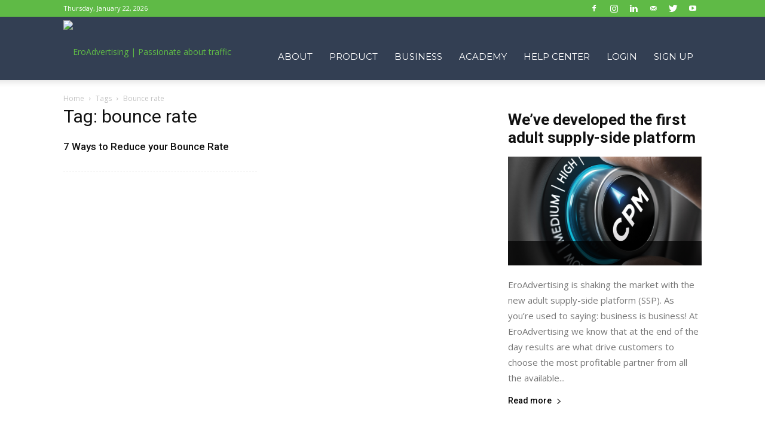

--- FILE ---
content_type: text/html; charset=UTF-8
request_url: https://blog.eroadvertising.com/tag/bounce-rate/
body_size: 26296
content:
<!doctype html >
<!--[if IE 8]>    <html class="ie8" lang="en"> <![endif]-->
<!--[if IE 9]>    <html class="ie9" lang="en"> <![endif]-->
<!--[if gt IE 8]><!--> <html lang="en-US"> <!--<![endif]-->
<head>
    <title>bounce rate Archives - EroAdvertising</title>
    <meta charset="UTF-8" />
    <meta name="viewport" content="width=device-width, initial-scale=1.0">
    <link rel="pingback" href="https://blog.eroadvertising.com/xmlrpc.php" />
    <meta name='robots' content='index, follow, max-image-preview:large, max-snippet:-1, max-video-preview:-1' />
	<style>img:is([sizes="auto" i], [sizes^="auto," i]) { contain-intrinsic-size: 3000px 1500px }</style>
	
<!-- Google Tag Manager for WordPress by gtm4wp.com -->
<script data-cfasync="false" data-pagespeed-no-defer>
	var gtm4wp_datalayer_name = "dataLayer";
	var dataLayer = dataLayer || [];
</script>
<!-- End Google Tag Manager for WordPress by gtm4wp.com --><link rel="icon" type="image/png" href="http://blog.eroadvertising.com/wp-content/uploads/2018/09/Favicon-150x150.png">
	<!-- This site is optimized with the Yoast SEO plugin v25.8 - https://yoast.com/wordpress/plugins/seo/ -->
	<link rel="canonical" href="https://blog.eroadvertising.com/tag/bounce-rate/" />
	<meta property="og:locale" content="en_US" />
	<meta property="og:type" content="article" />
	<meta property="og:title" content="bounce rate Archives - EroAdvertising" />
	<meta property="og:url" content="https://blog.eroadvertising.com/tag/bounce-rate/" />
	<meta property="og:site_name" content="EroAdvertising" />
	<meta name="twitter:card" content="summary_large_image" />
	<meta name="twitter:site" content="@eroadvertising" />
	<script type="application/ld+json" class="yoast-schema-graph">{"@context":"https://schema.org","@graph":[{"@type":"CollectionPage","@id":"https://blog.eroadvertising.com/tag/bounce-rate/","url":"https://blog.eroadvertising.com/tag/bounce-rate/","name":"bounce rate Archives - EroAdvertising","isPartOf":{"@id":"https://blog.eroadvertising.com/#website"},"primaryImageOfPage":{"@id":"https://blog.eroadvertising.com/tag/bounce-rate/#primaryimage"},"image":{"@id":"https://blog.eroadvertising.com/tag/bounce-rate/#primaryimage"},"thumbnailUrl":"https://blog.eroadvertising.com/wp-content/uploads/2020/07/Design-sem-nome-49_Easy-Resize.com_.jpg","breadcrumb":{"@id":"https://blog.eroadvertising.com/tag/bounce-rate/#breadcrumb"},"inLanguage":"en-US"},{"@type":"ImageObject","inLanguage":"en-US","@id":"https://blog.eroadvertising.com/tag/bounce-rate/#primaryimage","url":"https://blog.eroadvertising.com/wp-content/uploads/2020/07/Design-sem-nome-49_Easy-Resize.com_.jpg","contentUrl":"https://blog.eroadvertising.com/wp-content/uploads/2020/07/Design-sem-nome-49_Easy-Resize.com_.jpg","width":1280,"height":720,"caption":"7 ways to reduce your bounce rate"},{"@type":"BreadcrumbList","@id":"https://blog.eroadvertising.com/tag/bounce-rate/#breadcrumb","itemListElement":[{"@type":"ListItem","position":1,"name":"Home","item":"https://blog.eroadvertising.com/"},{"@type":"ListItem","position":2,"name":"bounce rate"}]},{"@type":"WebSite","@id":"https://blog.eroadvertising.com/#website","url":"https://blog.eroadvertising.com/","name":"EroAdvertising","description":"Passionate about traffic","publisher":{"@id":"https://blog.eroadvertising.com/#organization"},"potentialAction":[{"@type":"SearchAction","target":{"@type":"EntryPoint","urlTemplate":"https://blog.eroadvertising.com/?s={search_term_string}"},"query-input":{"@type":"PropertyValueSpecification","valueRequired":true,"valueName":"search_term_string"}}],"inLanguage":"en-US"},{"@type":"Organization","@id":"https://blog.eroadvertising.com/#organization","name":"EroAdvertising","url":"https://blog.eroadvertising.com/","logo":{"@type":"ImageObject","inLanguage":"en-US","@id":"https://blog.eroadvertising.com/#/schema/logo/image/","url":"https://blog.eroadvertising.com/wp-content/uploads/2018/09/logo-eroadvertising-320.png","contentUrl":"https://blog.eroadvertising.com/wp-content/uploads/2018/09/logo-eroadvertising-320.png","width":320,"height":245,"caption":"EroAdvertising"},"image":{"@id":"https://blog.eroadvertising.com/#/schema/logo/image/"},"sameAs":["https://www.facebook.com/EroAdvertising","https://x.com/eroadvertising","https://www.instagram.com/eroadvertising/","https://www.linkedin.com/company/eroadvertising/","https://www.youtube.com/channel/UCEOHiN3khgU050noBYgRbYw"]}]}</script>
	<!-- / Yoast SEO plugin. -->


<link rel='dns-prefetch' href='//blog.eroadvertising.com' />
<link rel='dns-prefetch' href='//fonts.googleapis.com' />
<link rel="alternate" type="application/rss+xml" title="EroAdvertising &raquo; Feed" href="https://blog.eroadvertising.com/feed/" />
<link rel="alternate" type="application/rss+xml" title="EroAdvertising &raquo; Comments Feed" href="https://blog.eroadvertising.com/comments/feed/" />
<link rel="alternate" type="application/rss+xml" title="EroAdvertising &raquo; bounce rate Tag Feed" href="https://blog.eroadvertising.com/tag/bounce-rate/feed/" />
<script type="text/javascript">
/* <![CDATA[ */
window._wpemojiSettings = {"baseUrl":"https:\/\/s.w.org\/images\/core\/emoji\/16.0.1\/72x72\/","ext":".png","svgUrl":"https:\/\/s.w.org\/images\/core\/emoji\/16.0.1\/svg\/","svgExt":".svg","source":{"concatemoji":"https:\/\/blog.eroadvertising.com\/wp-includes\/js\/wp-emoji-release.min.js?ver=6.8.3"}};
/*! This file is auto-generated */
!function(s,n){var o,i,e;function c(e){try{var t={supportTests:e,timestamp:(new Date).valueOf()};sessionStorage.setItem(o,JSON.stringify(t))}catch(e){}}function p(e,t,n){e.clearRect(0,0,e.canvas.width,e.canvas.height),e.fillText(t,0,0);var t=new Uint32Array(e.getImageData(0,0,e.canvas.width,e.canvas.height).data),a=(e.clearRect(0,0,e.canvas.width,e.canvas.height),e.fillText(n,0,0),new Uint32Array(e.getImageData(0,0,e.canvas.width,e.canvas.height).data));return t.every(function(e,t){return e===a[t]})}function u(e,t){e.clearRect(0,0,e.canvas.width,e.canvas.height),e.fillText(t,0,0);for(var n=e.getImageData(16,16,1,1),a=0;a<n.data.length;a++)if(0!==n.data[a])return!1;return!0}function f(e,t,n,a){switch(t){case"flag":return n(e,"\ud83c\udff3\ufe0f\u200d\u26a7\ufe0f","\ud83c\udff3\ufe0f\u200b\u26a7\ufe0f")?!1:!n(e,"\ud83c\udde8\ud83c\uddf6","\ud83c\udde8\u200b\ud83c\uddf6")&&!n(e,"\ud83c\udff4\udb40\udc67\udb40\udc62\udb40\udc65\udb40\udc6e\udb40\udc67\udb40\udc7f","\ud83c\udff4\u200b\udb40\udc67\u200b\udb40\udc62\u200b\udb40\udc65\u200b\udb40\udc6e\u200b\udb40\udc67\u200b\udb40\udc7f");case"emoji":return!a(e,"\ud83e\udedf")}return!1}function g(e,t,n,a){var r="undefined"!=typeof WorkerGlobalScope&&self instanceof WorkerGlobalScope?new OffscreenCanvas(300,150):s.createElement("canvas"),o=r.getContext("2d",{willReadFrequently:!0}),i=(o.textBaseline="top",o.font="600 32px Arial",{});return e.forEach(function(e){i[e]=t(o,e,n,a)}),i}function t(e){var t=s.createElement("script");t.src=e,t.defer=!0,s.head.appendChild(t)}"undefined"!=typeof Promise&&(o="wpEmojiSettingsSupports",i=["flag","emoji"],n.supports={everything:!0,everythingExceptFlag:!0},e=new Promise(function(e){s.addEventListener("DOMContentLoaded",e,{once:!0})}),new Promise(function(t){var n=function(){try{var e=JSON.parse(sessionStorage.getItem(o));if("object"==typeof e&&"number"==typeof e.timestamp&&(new Date).valueOf()<e.timestamp+604800&&"object"==typeof e.supportTests)return e.supportTests}catch(e){}return null}();if(!n){if("undefined"!=typeof Worker&&"undefined"!=typeof OffscreenCanvas&&"undefined"!=typeof URL&&URL.createObjectURL&&"undefined"!=typeof Blob)try{var e="postMessage("+g.toString()+"("+[JSON.stringify(i),f.toString(),p.toString(),u.toString()].join(",")+"));",a=new Blob([e],{type:"text/javascript"}),r=new Worker(URL.createObjectURL(a),{name:"wpTestEmojiSupports"});return void(r.onmessage=function(e){c(n=e.data),r.terminate(),t(n)})}catch(e){}c(n=g(i,f,p,u))}t(n)}).then(function(e){for(var t in e)n.supports[t]=e[t],n.supports.everything=n.supports.everything&&n.supports[t],"flag"!==t&&(n.supports.everythingExceptFlag=n.supports.everythingExceptFlag&&n.supports[t]);n.supports.everythingExceptFlag=n.supports.everythingExceptFlag&&!n.supports.flag,n.DOMReady=!1,n.readyCallback=function(){n.DOMReady=!0}}).then(function(){return e}).then(function(){var e;n.supports.everything||(n.readyCallback(),(e=n.source||{}).concatemoji?t(e.concatemoji):e.wpemoji&&e.twemoji&&(t(e.twemoji),t(e.wpemoji)))}))}((window,document),window._wpemojiSettings);
/* ]]> */
</script>
<style id='wp-emoji-styles-inline-css' type='text/css'>

	img.wp-smiley, img.emoji {
		display: inline !important;
		border: none !important;
		box-shadow: none !important;
		height: 1em !important;
		width: 1em !important;
		margin: 0 0.07em !important;
		vertical-align: -0.1em !important;
		background: none !important;
		padding: 0 !important;
	}
</style>
<link rel='stylesheet' id='wp-block-library-css' href='https://blog.eroadvertising.com/wp-includes/css/dist/block-library/style.min.css?ver=6.8.3' type='text/css' media='all' />
<style id='classic-theme-styles-inline-css' type='text/css'>
/*! This file is auto-generated */
.wp-block-button__link{color:#fff;background-color:#32373c;border-radius:9999px;box-shadow:none;text-decoration:none;padding:calc(.667em + 2px) calc(1.333em + 2px);font-size:1.125em}.wp-block-file__button{background:#32373c;color:#fff;text-decoration:none}
</style>
<style id='global-styles-inline-css' type='text/css'>
:root{--wp--preset--aspect-ratio--square: 1;--wp--preset--aspect-ratio--4-3: 4/3;--wp--preset--aspect-ratio--3-4: 3/4;--wp--preset--aspect-ratio--3-2: 3/2;--wp--preset--aspect-ratio--2-3: 2/3;--wp--preset--aspect-ratio--16-9: 16/9;--wp--preset--aspect-ratio--9-16: 9/16;--wp--preset--color--black: #000000;--wp--preset--color--cyan-bluish-gray: #abb8c3;--wp--preset--color--white: #ffffff;--wp--preset--color--pale-pink: #f78da7;--wp--preset--color--vivid-red: #cf2e2e;--wp--preset--color--luminous-vivid-orange: #ff6900;--wp--preset--color--luminous-vivid-amber: #fcb900;--wp--preset--color--light-green-cyan: #7bdcb5;--wp--preset--color--vivid-green-cyan: #00d084;--wp--preset--color--pale-cyan-blue: #8ed1fc;--wp--preset--color--vivid-cyan-blue: #0693e3;--wp--preset--color--vivid-purple: #9b51e0;--wp--preset--gradient--vivid-cyan-blue-to-vivid-purple: linear-gradient(135deg,rgba(6,147,227,1) 0%,rgb(155,81,224) 100%);--wp--preset--gradient--light-green-cyan-to-vivid-green-cyan: linear-gradient(135deg,rgb(122,220,180) 0%,rgb(0,208,130) 100%);--wp--preset--gradient--luminous-vivid-amber-to-luminous-vivid-orange: linear-gradient(135deg,rgba(252,185,0,1) 0%,rgba(255,105,0,1) 100%);--wp--preset--gradient--luminous-vivid-orange-to-vivid-red: linear-gradient(135deg,rgba(255,105,0,1) 0%,rgb(207,46,46) 100%);--wp--preset--gradient--very-light-gray-to-cyan-bluish-gray: linear-gradient(135deg,rgb(238,238,238) 0%,rgb(169,184,195) 100%);--wp--preset--gradient--cool-to-warm-spectrum: linear-gradient(135deg,rgb(74,234,220) 0%,rgb(151,120,209) 20%,rgb(207,42,186) 40%,rgb(238,44,130) 60%,rgb(251,105,98) 80%,rgb(254,248,76) 100%);--wp--preset--gradient--blush-light-purple: linear-gradient(135deg,rgb(255,206,236) 0%,rgb(152,150,240) 100%);--wp--preset--gradient--blush-bordeaux: linear-gradient(135deg,rgb(254,205,165) 0%,rgb(254,45,45) 50%,rgb(107,0,62) 100%);--wp--preset--gradient--luminous-dusk: linear-gradient(135deg,rgb(255,203,112) 0%,rgb(199,81,192) 50%,rgb(65,88,208) 100%);--wp--preset--gradient--pale-ocean: linear-gradient(135deg,rgb(255,245,203) 0%,rgb(182,227,212) 50%,rgb(51,167,181) 100%);--wp--preset--gradient--electric-grass: linear-gradient(135deg,rgb(202,248,128) 0%,rgb(113,206,126) 100%);--wp--preset--gradient--midnight: linear-gradient(135deg,rgb(2,3,129) 0%,rgb(40,116,252) 100%);--wp--preset--font-size--small: 13px;--wp--preset--font-size--medium: 20px;--wp--preset--font-size--large: 36px;--wp--preset--font-size--x-large: 42px;--wp--preset--spacing--20: 0.44rem;--wp--preset--spacing--30: 0.67rem;--wp--preset--spacing--40: 1rem;--wp--preset--spacing--50: 1.5rem;--wp--preset--spacing--60: 2.25rem;--wp--preset--spacing--70: 3.38rem;--wp--preset--spacing--80: 5.06rem;--wp--preset--shadow--natural: 6px 6px 9px rgba(0, 0, 0, 0.2);--wp--preset--shadow--deep: 12px 12px 50px rgba(0, 0, 0, 0.4);--wp--preset--shadow--sharp: 6px 6px 0px rgba(0, 0, 0, 0.2);--wp--preset--shadow--outlined: 6px 6px 0px -3px rgba(255, 255, 255, 1), 6px 6px rgba(0, 0, 0, 1);--wp--preset--shadow--crisp: 6px 6px 0px rgba(0, 0, 0, 1);}:where(.is-layout-flex){gap: 0.5em;}:where(.is-layout-grid){gap: 0.5em;}body .is-layout-flex{display: flex;}.is-layout-flex{flex-wrap: wrap;align-items: center;}.is-layout-flex > :is(*, div){margin: 0;}body .is-layout-grid{display: grid;}.is-layout-grid > :is(*, div){margin: 0;}:where(.wp-block-columns.is-layout-flex){gap: 2em;}:where(.wp-block-columns.is-layout-grid){gap: 2em;}:where(.wp-block-post-template.is-layout-flex){gap: 1.25em;}:where(.wp-block-post-template.is-layout-grid){gap: 1.25em;}.has-black-color{color: var(--wp--preset--color--black) !important;}.has-cyan-bluish-gray-color{color: var(--wp--preset--color--cyan-bluish-gray) !important;}.has-white-color{color: var(--wp--preset--color--white) !important;}.has-pale-pink-color{color: var(--wp--preset--color--pale-pink) !important;}.has-vivid-red-color{color: var(--wp--preset--color--vivid-red) !important;}.has-luminous-vivid-orange-color{color: var(--wp--preset--color--luminous-vivid-orange) !important;}.has-luminous-vivid-amber-color{color: var(--wp--preset--color--luminous-vivid-amber) !important;}.has-light-green-cyan-color{color: var(--wp--preset--color--light-green-cyan) !important;}.has-vivid-green-cyan-color{color: var(--wp--preset--color--vivid-green-cyan) !important;}.has-pale-cyan-blue-color{color: var(--wp--preset--color--pale-cyan-blue) !important;}.has-vivid-cyan-blue-color{color: var(--wp--preset--color--vivid-cyan-blue) !important;}.has-vivid-purple-color{color: var(--wp--preset--color--vivid-purple) !important;}.has-black-background-color{background-color: var(--wp--preset--color--black) !important;}.has-cyan-bluish-gray-background-color{background-color: var(--wp--preset--color--cyan-bluish-gray) !important;}.has-white-background-color{background-color: var(--wp--preset--color--white) !important;}.has-pale-pink-background-color{background-color: var(--wp--preset--color--pale-pink) !important;}.has-vivid-red-background-color{background-color: var(--wp--preset--color--vivid-red) !important;}.has-luminous-vivid-orange-background-color{background-color: var(--wp--preset--color--luminous-vivid-orange) !important;}.has-luminous-vivid-amber-background-color{background-color: var(--wp--preset--color--luminous-vivid-amber) !important;}.has-light-green-cyan-background-color{background-color: var(--wp--preset--color--light-green-cyan) !important;}.has-vivid-green-cyan-background-color{background-color: var(--wp--preset--color--vivid-green-cyan) !important;}.has-pale-cyan-blue-background-color{background-color: var(--wp--preset--color--pale-cyan-blue) !important;}.has-vivid-cyan-blue-background-color{background-color: var(--wp--preset--color--vivid-cyan-blue) !important;}.has-vivid-purple-background-color{background-color: var(--wp--preset--color--vivid-purple) !important;}.has-black-border-color{border-color: var(--wp--preset--color--black) !important;}.has-cyan-bluish-gray-border-color{border-color: var(--wp--preset--color--cyan-bluish-gray) !important;}.has-white-border-color{border-color: var(--wp--preset--color--white) !important;}.has-pale-pink-border-color{border-color: var(--wp--preset--color--pale-pink) !important;}.has-vivid-red-border-color{border-color: var(--wp--preset--color--vivid-red) !important;}.has-luminous-vivid-orange-border-color{border-color: var(--wp--preset--color--luminous-vivid-orange) !important;}.has-luminous-vivid-amber-border-color{border-color: var(--wp--preset--color--luminous-vivid-amber) !important;}.has-light-green-cyan-border-color{border-color: var(--wp--preset--color--light-green-cyan) !important;}.has-vivid-green-cyan-border-color{border-color: var(--wp--preset--color--vivid-green-cyan) !important;}.has-pale-cyan-blue-border-color{border-color: var(--wp--preset--color--pale-cyan-blue) !important;}.has-vivid-cyan-blue-border-color{border-color: var(--wp--preset--color--vivid-cyan-blue) !important;}.has-vivid-purple-border-color{border-color: var(--wp--preset--color--vivid-purple) !important;}.has-vivid-cyan-blue-to-vivid-purple-gradient-background{background: var(--wp--preset--gradient--vivid-cyan-blue-to-vivid-purple) !important;}.has-light-green-cyan-to-vivid-green-cyan-gradient-background{background: var(--wp--preset--gradient--light-green-cyan-to-vivid-green-cyan) !important;}.has-luminous-vivid-amber-to-luminous-vivid-orange-gradient-background{background: var(--wp--preset--gradient--luminous-vivid-amber-to-luminous-vivid-orange) !important;}.has-luminous-vivid-orange-to-vivid-red-gradient-background{background: var(--wp--preset--gradient--luminous-vivid-orange-to-vivid-red) !important;}.has-very-light-gray-to-cyan-bluish-gray-gradient-background{background: var(--wp--preset--gradient--very-light-gray-to-cyan-bluish-gray) !important;}.has-cool-to-warm-spectrum-gradient-background{background: var(--wp--preset--gradient--cool-to-warm-spectrum) !important;}.has-blush-light-purple-gradient-background{background: var(--wp--preset--gradient--blush-light-purple) !important;}.has-blush-bordeaux-gradient-background{background: var(--wp--preset--gradient--blush-bordeaux) !important;}.has-luminous-dusk-gradient-background{background: var(--wp--preset--gradient--luminous-dusk) !important;}.has-pale-ocean-gradient-background{background: var(--wp--preset--gradient--pale-ocean) !important;}.has-electric-grass-gradient-background{background: var(--wp--preset--gradient--electric-grass) !important;}.has-midnight-gradient-background{background: var(--wp--preset--gradient--midnight) !important;}.has-small-font-size{font-size: var(--wp--preset--font-size--small) !important;}.has-medium-font-size{font-size: var(--wp--preset--font-size--medium) !important;}.has-large-font-size{font-size: var(--wp--preset--font-size--large) !important;}.has-x-large-font-size{font-size: var(--wp--preset--font-size--x-large) !important;}
:where(.wp-block-post-template.is-layout-flex){gap: 1.25em;}:where(.wp-block-post-template.is-layout-grid){gap: 1.25em;}
:where(.wp-block-columns.is-layout-flex){gap: 2em;}:where(.wp-block-columns.is-layout-grid){gap: 2em;}
:root :where(.wp-block-pullquote){font-size: 1.5em;line-height: 1.6;}
</style>
<link rel='stylesheet' id='contact-form-7-css' href='https://blog.eroadvertising.com/wp-content/plugins/contact-form-7/includes/css/styles.css?ver=6.1.1' type='text/css' media='all' />
<link rel='stylesheet' id='rs-plugin-settings-css' href='https://blog.eroadvertising.com/wp-content/plugins/revslider/public/assets/css/settings.css?ver=5.4.8' type='text/css' media='all' />
<style id='rs-plugin-settings-inline-css' type='text/css'>
#rs-demo-id {}
</style>
<link rel='stylesheet' id='tag-groups-css-frontend-structure-css' href='https://blog.eroadvertising.com/wp-content/plugins/tag-groups/assets/css/jquery-ui.structure.min.css?ver=2.1.0' type='text/css' media='all' />
<link rel='stylesheet' id='tag-groups-css-frontend-theme-css' href='https://blog.eroadvertising.com/wp-content/plugins/tag-groups/assets/css/ui-gray/jquery-ui.theme.min.css?ver=2.1.0' type='text/css' media='all' />
<link rel='stylesheet' id='tag-groups-css-frontend-css' href='https://blog.eroadvertising.com/wp-content/plugins/tag-groups/assets/css/frontend.min.css?ver=2.1.0' type='text/css' media='all' />
<link rel='stylesheet' id='td-plugin-multi-purpose-css' href='https://blog.eroadvertising.com/wp-content/plugins/td-multi-purpose/style.css?ver=6.8.3' type='text/css' media='all' />
<link rel='stylesheet' id='td-plugin-newsletter-css' href='https://blog.eroadvertising.com/wp-content/plugins/td-newsletter/style.css?ver=6.8.3' type='text/css' media='all' />
<link rel='stylesheet' id='google-fonts-style-css' href='https://fonts.googleapis.com/css?family=Montserrat%3A400%7COpen+Sans%3A300italic%2C400%2C400italic%2C600%2C600italic%2C700%7CRoboto%3A300%2C400%2C400italic%2C500%2C500italic%2C700%2C900&#038;ver=8.7.2' type='text/css' media='all' />
<link rel='stylesheet' id='__EPYT__style-css' href='https://blog.eroadvertising.com/wp-content/plugins/youtube-embed-plus/styles/ytprefs.min.css?ver=14.2.3' type='text/css' media='all' />
<style id='__EPYT__style-inline-css' type='text/css'>

                .epyt-gallery-thumb {
                        width: 33.333%;
                }
                
</style>
<link rel='stylesheet' id='td-theme-css' href='https://blog.eroadvertising.com/wp-content/themes/Newspaper/style.css?ver=8.7.2' type='text/css' media='all' />
<script type="text/javascript" src="https://blog.eroadvertising.com/wp-includes/js/jquery/jquery.min.js?ver=3.7.1" id="jquery-core-js"></script>
<script type="text/javascript" src="https://blog.eroadvertising.com/wp-includes/js/jquery/jquery-migrate.min.js?ver=3.4.1" id="jquery-migrate-js"></script>
<script type="text/javascript" src="https://blog.eroadvertising.com/wp-content/plugins/revslider/public/assets/js/jquery.themepunch.tools.min.js?ver=5.4.8" id="tp-tools-js"></script>
<script type="text/javascript" src="https://blog.eroadvertising.com/wp-content/plugins/revslider/public/assets/js/jquery.themepunch.revolution.min.js?ver=5.4.8" id="revmin-js"></script>
<script type="text/javascript" src="https://blog.eroadvertising.com/wp-content/plugins/tag-groups/assets/js/frontend.min.js?ver=2.1.0" id="tag-groups-js-frontend-js"></script>
<script type="text/javascript" id="__ytprefs__-js-extra">
/* <![CDATA[ */
var _EPYT_ = {"ajaxurl":"https:\/\/blog.eroadvertising.com\/wp-admin\/admin-ajax.php","security":"15e2901202","gallery_scrolloffset":"20","eppathtoscripts":"https:\/\/blog.eroadvertising.com\/wp-content\/plugins\/youtube-embed-plus\/scripts\/","eppath":"https:\/\/blog.eroadvertising.com\/wp-content\/plugins\/youtube-embed-plus\/","epresponsiveselector":"[\"iframe.__youtube_prefs_widget__\"]","epdovol":"1","version":"14.2.3","evselector":"iframe.__youtube_prefs__[src], iframe[src*=\"youtube.com\/embed\/\"], iframe[src*=\"youtube-nocookie.com\/embed\/\"]","ajax_compat":"","maxres_facade":"eager","ytapi_load":"light","pause_others":"","stopMobileBuffer":"1","facade_mode":"","not_live_on_channel":""};
/* ]]> */
</script>
<script type="text/javascript" src="https://blog.eroadvertising.com/wp-content/plugins/youtube-embed-plus/scripts/ytprefs.min.js?ver=14.2.3" id="__ytprefs__-js"></script>
<link rel="https://api.w.org/" href="https://blog.eroadvertising.com/wp-json/" /><link rel="alternate" title="JSON" type="application/json" href="https://blog.eroadvertising.com/wp-json/wp/v2/tags/368" /><link rel="EditURI" type="application/rsd+xml" title="RSD" href="https://blog.eroadvertising.com/xmlrpc.php?rsd" />
<meta name="generator" content="WordPress 6.8.3" />

<!-- Google Tag Manager for WordPress by gtm4wp.com -->
<!-- GTM Container placement set to automatic -->
<script data-cfasync="false" data-pagespeed-no-defer>
	var dataLayer_content = {"pagePostType":"post","pagePostType2":"tag-post"};
	dataLayer.push( dataLayer_content );
</script>
<script data-cfasync="false" data-pagespeed-no-defer>
(function(w,d,s,l,i){w[l]=w[l]||[];w[l].push({'gtm.start':
new Date().getTime(),event:'gtm.js'});var f=d.getElementsByTagName(s)[0],
j=d.createElement(s),dl=l!='dataLayer'?'&l='+l:'';j.async=true;j.src=
'//www.googletagmanager.com/gtm.js?id='+i+dl;f.parentNode.insertBefore(j,f);
})(window,document,'script','dataLayer','GTM-TMF7FXS');
</script>
<!-- End Google Tag Manager for WordPress by gtm4wp.com -->			<script>
				window.tdwGlobal = {"adminUrl":"https:\/\/blog.eroadvertising.com\/wp-admin\/","wpRestNonce":"c6001d77af","wpRestUrl":"https:\/\/blog.eroadvertising.com\/wp-json\/","permalinkStructure":"\/%postname%\/"};
			</script>
			<!--[if lt IE 9]><script src="https://html5shim.googlecode.com/svn/trunk/html5.js"></script><![endif]-->
    <meta name="generator" content="Powered by Slider Revolution 5.4.8 - responsive, Mobile-Friendly Slider Plugin for WordPress with comfortable drag and drop interface." />

<!-- JS generated by theme -->

<script>
    
    

	    var tdBlocksArray = []; //here we store all the items for the current page

	    //td_block class - each ajax block uses a object of this class for requests
	    function tdBlock() {
		    this.id = '';
		    this.block_type = 1; //block type id (1-234 etc)
		    this.atts = '';
		    this.td_column_number = '';
		    this.td_current_page = 1; //
		    this.post_count = 0; //from wp
		    this.found_posts = 0; //from wp
		    this.max_num_pages = 0; //from wp
		    this.td_filter_value = ''; //current live filter value
		    this.is_ajax_running = false;
		    this.td_user_action = ''; // load more or infinite loader (used by the animation)
		    this.header_color = '';
		    this.ajax_pagination_infinite_stop = ''; //show load more at page x
	    }


        // td_js_generator - mini detector
        (function(){
            var htmlTag = document.getElementsByTagName("html")[0];

	        if ( navigator.userAgent.indexOf("MSIE 10.0") > -1 ) {
                htmlTag.className += ' ie10';
            }

            if ( !!navigator.userAgent.match(/Trident.*rv\:11\./) ) {
                htmlTag.className += ' ie11';
            }

	        if ( navigator.userAgent.indexOf("Edge") > -1 ) {
                htmlTag.className += ' ieEdge';
            }

            if ( /(iPad|iPhone|iPod)/g.test(navigator.userAgent) ) {
                htmlTag.className += ' td-md-is-ios';
            }

            var user_agent = navigator.userAgent.toLowerCase();
            if ( user_agent.indexOf("android") > -1 ) {
                htmlTag.className += ' td-md-is-android';
            }

            if ( -1 !== navigator.userAgent.indexOf('Mac OS X')  ) {
                htmlTag.className += ' td-md-is-os-x';
            }

            if ( /chrom(e|ium)/.test(navigator.userAgent.toLowerCase()) ) {
               htmlTag.className += ' td-md-is-chrome';
            }

            if ( -1 !== navigator.userAgent.indexOf('Firefox') ) {
                htmlTag.className += ' td-md-is-firefox';
            }

            if ( -1 !== navigator.userAgent.indexOf('Safari') && -1 === navigator.userAgent.indexOf('Chrome') ) {
                htmlTag.className += ' td-md-is-safari';
            }

            if( -1 !== navigator.userAgent.indexOf('IEMobile') ){
                htmlTag.className += ' td-md-is-iemobile';
            }

        })();




        var tdLocalCache = {};

        ( function () {
            "use strict";

            tdLocalCache = {
                data: {},
                remove: function (resource_id) {
                    delete tdLocalCache.data[resource_id];
                },
                exist: function (resource_id) {
                    return tdLocalCache.data.hasOwnProperty(resource_id) && tdLocalCache.data[resource_id] !== null;
                },
                get: function (resource_id) {
                    return tdLocalCache.data[resource_id];
                },
                set: function (resource_id, cachedData) {
                    tdLocalCache.remove(resource_id);
                    tdLocalCache.data[resource_id] = cachedData;
                }
            };
        })();

    
    
var td_viewport_interval_list=[{"limitBottom":767,"sidebarWidth":228},{"limitBottom":1018,"sidebarWidth":300},{"limitBottom":1140,"sidebarWidth":324}];
var td_animation_stack_effect="type1";
var tds_animation_stack=true;
var td_animation_stack_specific_selectors=".entry-thumb, img[class*=\"wp-image-\"], a.td-sml-link-to-image > img";
var td_animation_stack_general_selectors=".td-animation-stack .entry-thumb, .post .entry-thumb, .post img[class*=\"wp-image-\"], .post a.td-sml-link-to-image > img";
var tds_general_modal_image="yes";
var td_ajax_url="https:\/\/blog.eroadvertising.com\/wp-admin\/admin-ajax.php?td_theme_name=Newspaper&v=8.7.2";
var td_get_template_directory_uri="https:\/\/blog.eroadvertising.com\/wp-content\/themes\/Newspaper";
var tds_snap_menu="";
var tds_logo_on_sticky="";
var tds_header_style="7";
var td_please_wait="Please wait...";
var td_email_user_pass_incorrect="User or password incorrect!";
var td_email_user_incorrect="Email or username incorrect!";
var td_email_incorrect="Email incorrect!";
var tds_more_articles_on_post_enable="show";
var tds_more_articles_on_post_time_to_wait="1";
var tds_more_articles_on_post_pages_distance_from_top=0;
var tds_theme_color_site_wide="#5fba46";
var tds_smart_sidebar="enabled";
var tdThemeName="Newspaper";
var td_magnific_popup_translation_tPrev="Previous (Left arrow key)";
var td_magnific_popup_translation_tNext="Next (Right arrow key)";
var td_magnific_popup_translation_tCounter="%curr% of %total%";
var td_magnific_popup_translation_ajax_tError="The content from %url% could not be loaded.";
var td_magnific_popup_translation_image_tError="The image #%curr% could not be loaded.";
var tdDateNamesI18n={"month_names":["January","February","March","April","May","June","July","August","September","October","November","December"],"month_names_short":["Jan","Feb","Mar","Apr","May","Jun","Jul","Aug","Sep","Oct","Nov","Dec"],"day_names":["Sunday","Monday","Tuesday","Wednesday","Thursday","Friday","Saturday"],"day_names_short":["Sun","Mon","Tue","Wed","Thu","Fri","Sat"]};
var td_ad_background_click_link="";
var td_ad_background_click_target="";
</script>


<!-- Header style compiled by theme -->

<style>
    
.td-header-wrap .black-menu .sf-menu > .current-menu-item > a,
    .td-header-wrap .black-menu .sf-menu > .current-menu-ancestor > a,
    .td-header-wrap .black-menu .sf-menu > .current-category-ancestor > a,
    .td-header-wrap .black-menu .sf-menu > li > a:hover,
    .td-header-wrap .black-menu .sf-menu > .sfHover > a,
    .td-header-style-12 .td-header-menu-wrap-full,
    .sf-menu > .current-menu-item > a:after,
    .sf-menu > .current-menu-ancestor > a:after,
    .sf-menu > .current-category-ancestor > a:after,
    .sf-menu > li:hover > a:after,
    .sf-menu > .sfHover > a:after,
    .td-header-style-12 .td-affix,
    .header-search-wrap .td-drop-down-search:after,
    .header-search-wrap .td-drop-down-search .btn:hover,
    input[type=submit]:hover,
    .td-read-more a,
    .td-post-category:hover,
    .td-grid-style-1.td-hover-1 .td-big-grid-post:hover .td-post-category,
    .td-grid-style-5.td-hover-1 .td-big-grid-post:hover .td-post-category,
    .td_top_authors .td-active .td-author-post-count,
    .td_top_authors .td-active .td-author-comments-count,
    .td_top_authors .td_mod_wrap:hover .td-author-post-count,
    .td_top_authors .td_mod_wrap:hover .td-author-comments-count,
    .td-404-sub-sub-title a:hover,
    .td-search-form-widget .wpb_button:hover,
    .td-rating-bar-wrap div,
    .td_category_template_3 .td-current-sub-category,
    .dropcap,
    .td_wrapper_video_playlist .td_video_controls_playlist_wrapper,
    .wpb_default,
    .wpb_default:hover,
    .td-left-smart-list:hover,
    .td-right-smart-list:hover,
    .woocommerce-checkout .woocommerce input.button:hover,
    .woocommerce-page .woocommerce a.button:hover,
    .woocommerce-account div.woocommerce .button:hover,
    #bbpress-forums button:hover,
    .bbp_widget_login .button:hover,
    .td-footer-wrapper .td-post-category,
    .td-footer-wrapper .widget_product_search input[type="submit"]:hover,
    .woocommerce .product a.button:hover,
    .woocommerce .product #respond input#submit:hover,
    .woocommerce .checkout input#place_order:hover,
    .woocommerce .woocommerce.widget .button:hover,
    .single-product .product .summary .cart .button:hover,
    .woocommerce-cart .woocommerce table.cart .button:hover,
    .woocommerce-cart .woocommerce .shipping-calculator-form .button:hover,
    .td-next-prev-wrap a:hover,
    .td-load-more-wrap a:hover,
    .td-post-small-box a:hover,
    .page-nav .current,
    .page-nav:first-child > div,
    .td_category_template_8 .td-category-header .td-category a.td-current-sub-category,
    .td_category_template_4 .td-category-siblings .td-category a:hover,
    #bbpress-forums .bbp-pagination .current,
    #bbpress-forums #bbp-single-user-details #bbp-user-navigation li.current a,
    .td-theme-slider:hover .slide-meta-cat a,
    a.vc_btn-black:hover,
    .td-trending-now-wrapper:hover .td-trending-now-title,
    .td-scroll-up,
    .td-smart-list-button:hover,
    .td-weather-information:before,
    .td-weather-week:before,
    .td_block_exchange .td-exchange-header:before,
    .td_block_big_grid_9.td-grid-style-1 .td-post-category,
    .td_block_big_grid_9.td-grid-style-5 .td-post-category,
    .td-grid-style-6.td-hover-1 .td-module-thumb:after,
    .td-pulldown-syle-2 .td-subcat-dropdown ul:after,
    .td_block_template_9 .td-block-title:after,
    .td_block_template_15 .td-block-title:before,
    div.wpforms-container .wpforms-form div.wpforms-submit-container button[type=submit] {
        background-color: #5fba46;
    }

    .global-block-template-4 .td-related-title .td-cur-simple-item:before {
        border-color: #5fba46 transparent transparent transparent !important;
    }

    .woocommerce .woocommerce-message .button:hover,
    .woocommerce .woocommerce-error .button:hover,
    .woocommerce .woocommerce-info .button:hover,
    .global-block-template-4 .td-related-title .td-cur-simple-item,
    .global-block-template-3 .td-related-title .td-cur-simple-item,
    .global-block-template-9 .td-related-title:after {
        background-color: #5fba46 !important;
    }

    .woocommerce .product .onsale,
    .woocommerce.widget .ui-slider .ui-slider-handle {
        background: none #5fba46;
    }

    .woocommerce.widget.widget_layered_nav_filters ul li a {
        background: none repeat scroll 0 0 #5fba46 !important;
    }

    a,
    cite a:hover,
    .td_mega_menu_sub_cats .cur-sub-cat,
    .td-mega-span h3 a:hover,
    .td_mod_mega_menu:hover .entry-title a,
    .header-search-wrap .result-msg a:hover,
    .td-header-top-menu .td-drop-down-search .td_module_wrap:hover .entry-title a,
    .td-header-top-menu .td-icon-search:hover,
    .td-header-wrap .result-msg a:hover,
    .top-header-menu li a:hover,
    .top-header-menu .current-menu-item > a,
    .top-header-menu .current-menu-ancestor > a,
    .top-header-menu .current-category-ancestor > a,
    .td-social-icon-wrap > a:hover,
    .td-header-sp-top-widget .td-social-icon-wrap a:hover,
    .td-page-content blockquote p,
    .td-post-content blockquote p,
    .mce-content-body blockquote p,
    .comment-content blockquote p,
    .wpb_text_column blockquote p,
    .td_block_text_with_title blockquote p,
    .td_module_wrap:hover .entry-title a,
    .td-subcat-filter .td-subcat-list a:hover,
    .td-subcat-filter .td-subcat-dropdown a:hover,
    .td_quote_on_blocks,
    .dropcap2,
    .dropcap3,
    .td_top_authors .td-active .td-authors-name a,
    .td_top_authors .td_mod_wrap:hover .td-authors-name a,
    .td-post-next-prev-content a:hover,
    .author-box-wrap .td-author-social a:hover,
    .td-author-name a:hover,
    .td-author-url a:hover,
    .td_mod_related_posts:hover h3 > a,
    .td-post-template-11 .td-related-title .td-related-left:hover,
    .td-post-template-11 .td-related-title .td-related-right:hover,
    .td-post-template-11 .td-related-title .td-cur-simple-item,
    .td-post-template-11 .td_block_related_posts .td-next-prev-wrap a:hover,
    .comment-reply-link:hover,
    .logged-in-as a:hover,
    #cancel-comment-reply-link:hover,
    .td-search-query,
    .td-category-header .td-pulldown-category-filter-link:hover,
    .td-category-siblings .td-subcat-dropdown a:hover,
    .td-category-siblings .td-subcat-dropdown a.td-current-sub-category,
    .widget a:hover,
    .td_wp_recentcomments a:hover,
    .archive .widget_archive .current,
    .archive .widget_archive .current a,
    .widget_calendar tfoot a:hover,
    .woocommerce a.added_to_cart:hover,
    .woocommerce-account .woocommerce-MyAccount-navigation a:hover,
    #bbpress-forums li.bbp-header .bbp-reply-content span a:hover,
    #bbpress-forums .bbp-forum-freshness a:hover,
    #bbpress-forums .bbp-topic-freshness a:hover,
    #bbpress-forums .bbp-forums-list li a:hover,
    #bbpress-forums .bbp-forum-title:hover,
    #bbpress-forums .bbp-topic-permalink:hover,
    #bbpress-forums .bbp-topic-started-by a:hover,
    #bbpress-forums .bbp-topic-started-in a:hover,
    #bbpress-forums .bbp-body .super-sticky li.bbp-topic-title .bbp-topic-permalink,
    #bbpress-forums .bbp-body .sticky li.bbp-topic-title .bbp-topic-permalink,
    .widget_display_replies .bbp-author-name,
    .widget_display_topics .bbp-author-name,
    .footer-text-wrap .footer-email-wrap a,
    .td-subfooter-menu li a:hover,
    .footer-social-wrap a:hover,
    a.vc_btn-black:hover,
    .td-smart-list-dropdown-wrap .td-smart-list-button:hover,
    .td_module_17 .td-read-more a:hover,
    .td_module_18 .td-read-more a:hover,
    .td_module_19 .td-post-author-name a:hover,
    .td-instagram-user a,
    .td-pulldown-syle-2 .td-subcat-dropdown:hover .td-subcat-more span,
    .td-pulldown-syle-2 .td-subcat-dropdown:hover .td-subcat-more i,
    .td-pulldown-syle-3 .td-subcat-dropdown:hover .td-subcat-more span,
    .td-pulldown-syle-3 .td-subcat-dropdown:hover .td-subcat-more i,
    .td-block-title-wrap .td-wrapper-pulldown-filter .td-pulldown-filter-display-option:hover,
    .td-block-title-wrap .td-wrapper-pulldown-filter .td-pulldown-filter-display-option:hover i,
    .td-block-title-wrap .td-wrapper-pulldown-filter .td-pulldown-filter-link:hover,
    .td-block-title-wrap .td-wrapper-pulldown-filter .td-pulldown-filter-item .td-cur-simple-item,
    .global-block-template-2 .td-related-title .td-cur-simple-item,
    .global-block-template-5 .td-related-title .td-cur-simple-item,
    .global-block-template-6 .td-related-title .td-cur-simple-item,
    .global-block-template-7 .td-related-title .td-cur-simple-item,
    .global-block-template-8 .td-related-title .td-cur-simple-item,
    .global-block-template-9 .td-related-title .td-cur-simple-item,
    .global-block-template-10 .td-related-title .td-cur-simple-item,
    .global-block-template-11 .td-related-title .td-cur-simple-item,
    .global-block-template-12 .td-related-title .td-cur-simple-item,
    .global-block-template-13 .td-related-title .td-cur-simple-item,
    .global-block-template-14 .td-related-title .td-cur-simple-item,
    .global-block-template-15 .td-related-title .td-cur-simple-item,
    .global-block-template-16 .td-related-title .td-cur-simple-item,
    .global-block-template-17 .td-related-title .td-cur-simple-item,
    .td-theme-wrap .sf-menu ul .td-menu-item > a:hover,
    .td-theme-wrap .sf-menu ul .sfHover > a,
    .td-theme-wrap .sf-menu ul .current-menu-ancestor > a,
    .td-theme-wrap .sf-menu ul .current-category-ancestor > a,
    .td-theme-wrap .sf-menu ul .current-menu-item > a,
    .td_outlined_btn {
        color: #5fba46;
    }

    a.vc_btn-black.vc_btn_square_outlined:hover,
    a.vc_btn-black.vc_btn_outlined:hover,
    .td-mega-menu-page .wpb_content_element ul li a:hover,
    .td-theme-wrap .td-aj-search-results .td_module_wrap:hover .entry-title a,
    .td-theme-wrap .header-search-wrap .result-msg a:hover {
        color: #5fba46 !important;
    }

    .td-next-prev-wrap a:hover,
    .td-load-more-wrap a:hover,
    .td-post-small-box a:hover,
    .page-nav .current,
    .page-nav:first-child > div,
    .td_category_template_8 .td-category-header .td-category a.td-current-sub-category,
    .td_category_template_4 .td-category-siblings .td-category a:hover,
    #bbpress-forums .bbp-pagination .current,
    .post .td_quote_box,
    .page .td_quote_box,
    a.vc_btn-black:hover,
    .td_block_template_5 .td-block-title > *,
    .td_outlined_btn {
        border-color: #5fba46;
    }

    .td_wrapper_video_playlist .td_video_currently_playing:after {
        border-color: #5fba46 !important;
    }

    .header-search-wrap .td-drop-down-search:before {
        border-color: transparent transparent #5fba46 transparent;
    }

    .block-title > span,
    .block-title > a,
    .block-title > label,
    .widgettitle,
    .widgettitle:after,
    .td-trending-now-title,
    .td-trending-now-wrapper:hover .td-trending-now-title,
    .wpb_tabs li.ui-tabs-active a,
    .wpb_tabs li:hover a,
    .vc_tta-container .vc_tta-color-grey.vc_tta-tabs-position-top.vc_tta-style-classic .vc_tta-tabs-container .vc_tta-tab.vc_active > a,
    .vc_tta-container .vc_tta-color-grey.vc_tta-tabs-position-top.vc_tta-style-classic .vc_tta-tabs-container .vc_tta-tab:hover > a,
    .td_block_template_1 .td-related-title .td-cur-simple-item,
    .woocommerce .product .products h2:not(.woocommerce-loop-product__title),
    .td-subcat-filter .td-subcat-dropdown:hover .td-subcat-more, 
    .td_3D_btn,
    .td_shadow_btn,
    .td_default_btn,
    .td_round_btn, 
    .td_outlined_btn:hover {
    	background-color: #5fba46;
    }

    .woocommerce div.product .woocommerce-tabs ul.tabs li.active {
    	background-color: #5fba46 !important;
    }

    .block-title,
    .td_block_template_1 .td-related-title,
    .wpb_tabs .wpb_tabs_nav,
    .vc_tta-container .vc_tta-color-grey.vc_tta-tabs-position-top.vc_tta-style-classic .vc_tta-tabs-container,
    .woocommerce div.product .woocommerce-tabs ul.tabs:before {
        border-color: #5fba46;
    }
    .td_block_wrap .td-subcat-item a.td-cur-simple-item {
	    color: #5fba46;
	}


    
    .td-grid-style-4 .entry-title
    {
        background-color: rgba(95, 186, 70, 0.7);
    }

    
    .td-header-wrap .td-header-top-menu-full,
    .td-header-wrap .top-header-menu .sub-menu {
        background-color: #5fba46;
    }
    .td-header-style-8 .td-header-top-menu-full {
        background-color: transparent;
    }
    .td-header-style-8 .td-header-top-menu-full .td-header-top-menu {
        background-color: #5fba46;
        padding-left: 15px;
        padding-right: 15px;
    }

    .td-header-wrap .td-header-top-menu-full .td-header-top-menu,
    .td-header-wrap .td-header-top-menu-full {
        border-bottom: none;
    }


    
    .td-header-top-menu,
    .td-header-top-menu a,
    .td-header-wrap .td-header-top-menu-full .td-header-top-menu,
    .td-header-wrap .td-header-top-menu-full a,
    .td-header-style-8 .td-header-top-menu,
    .td-header-style-8 .td-header-top-menu a,
    .td-header-top-menu .td-drop-down-search .entry-title a {
        color: #ffffff;
    }

    
    .top-header-menu .current-menu-item > a,
    .top-header-menu .current-menu-ancestor > a,
    .top-header-menu .current-category-ancestor > a,
    .top-header-menu li a:hover,
    .td-header-sp-top-widget .td-icon-search:hover {
        color: #ededed;
    }

    
    .td-header-wrap .td-header-sp-top-widget .td-icon-font,
    .td-header-style-7 .td-header-top-menu .td-social-icon-wrap .td-icon-font {
        color: #ffffff;
    }

    
    .td-header-wrap .td-header-sp-top-widget i.td-icon-font:hover {
        color: #ededed;
    }


    
    .td-header-wrap .td-header-menu-wrap-full,
    .td-header-menu-wrap.td-affix,
    .td-header-style-3 .td-header-main-menu,
    .td-header-style-3 .td-affix .td-header-main-menu,
    .td-header-style-4 .td-header-main-menu,
    .td-header-style-4 .td-affix .td-header-main-menu,
    .td-header-style-8 .td-header-menu-wrap.td-affix,
    .td-header-style-8 .td-header-top-menu-full {
		background-color: #333f53;
    }


    .td-boxed-layout .td-header-style-3 .td-header-menu-wrap,
    .td-boxed-layout .td-header-style-4 .td-header-menu-wrap,
    .td-header-style-3 .td_stretch_content .td-header-menu-wrap,
    .td-header-style-4 .td_stretch_content .td-header-menu-wrap {
    	background-color: #333f53 !important;
    }


    @media (min-width: 1019px) {
        .td-header-style-1 .td-header-sp-recs,
        .td-header-style-1 .td-header-sp-logo {
            margin-bottom: 28px;
        }
    }

    @media (min-width: 768px) and (max-width: 1018px) {
        .td-header-style-1 .td-header-sp-recs,
        .td-header-style-1 .td-header-sp-logo {
            margin-bottom: 14px;
        }
    }

    .td-header-style-7 .td-header-top-menu {
        border-bottom: none;
    }
    
    
    
    .sf-menu > .current-menu-item > a:after,
    .sf-menu > .current-menu-ancestor > a:after,
    .sf-menu > .current-category-ancestor > a:after,
    .sf-menu > li:hover > a:after,
    .sf-menu > .sfHover > a:after,
    .td_block_mega_menu .td-next-prev-wrap a:hover,
    .td-mega-span .td-post-category:hover,
    .td-header-wrap .black-menu .sf-menu > li > a:hover,
    .td-header-wrap .black-menu .sf-menu > .current-menu-ancestor > a,
    .td-header-wrap .black-menu .sf-menu > .sfHover > a,
    .header-search-wrap .td-drop-down-search:after,
    .header-search-wrap .td-drop-down-search .btn:hover,
    .td-header-wrap .black-menu .sf-menu > .current-menu-item > a,
    .td-header-wrap .black-menu .sf-menu > .current-menu-ancestor > a,
    .td-header-wrap .black-menu .sf-menu > .current-category-ancestor > a {
        background-color: #5fba46;
    }


    .td_block_mega_menu .td-next-prev-wrap a:hover {
        border-color: #5fba46;
    }

    .header-search-wrap .td-drop-down-search:before {
        border-color: transparent transparent #5fba46 transparent;
    }

    .td_mega_menu_sub_cats .cur-sub-cat,
    .td_mod_mega_menu:hover .entry-title a,
    .td-theme-wrap .sf-menu ul .td-menu-item > a:hover,
    .td-theme-wrap .sf-menu ul .sfHover > a,
    .td-theme-wrap .sf-menu ul .current-menu-ancestor > a,
    .td-theme-wrap .sf-menu ul .current-category-ancestor > a,
    .td-theme-wrap .sf-menu ul .current-menu-item > a {
        color: #5fba46;
    }
    
    
    
    .td-header-wrap .td-header-menu-wrap .sf-menu > li > a,
    .td-header-wrap .td-header-menu-social .td-social-icon-wrap a,
    .td-header-style-4 .td-header-menu-social .td-social-icon-wrap i,
    .td-header-style-5 .td-header-menu-social .td-social-icon-wrap i,
    .td-header-style-6 .td-header-menu-social .td-social-icon-wrap i,
    .td-header-style-12 .td-header-menu-social .td-social-icon-wrap i,
    .td-header-wrap .header-search-wrap #td-header-search-button .td-icon-search {
        color: #ffffff;
    }
    .td-header-wrap .td-header-menu-social + .td-search-wrapper #td-header-search-button:before {
      background-color: #ffffff;
    }
    
    
    .td-theme-wrap .sf-menu .td-normal-menu .td-menu-item > a:hover,
    .td-theme-wrap .sf-menu .td-normal-menu .sfHover > a,
    .td-theme-wrap .sf-menu .td-normal-menu .current-menu-ancestor > a,
    .td-theme-wrap .sf-menu .td-normal-menu .current-category-ancestor > a,
    .td-theme-wrap .sf-menu .td-normal-menu .current-menu-item > a {
        color: #5fba46;
    }

    
    .td-theme-wrap .td-mega-menu ul,
    .td-theme-wrap .td_mega_menu_sub_cats .cur-sub-cat,
    .td-theme-wrap .td_mega_menu_sub_cats .cur-sub-cat:before {
        background-color: #dddddd;
    }
    
    .td-theme-wrap .td-mega-menu .td-next-prev-wrap a {
        color: #999999;
    }
    .td-theme-wrap .td-mega-menu .td-next-prev-wrap a {
        border-color: #999999;
    }
    
    .td-theme-wrap .td_mega_menu_sub_cats {
        background-color: #eeeeee;
    }
    @media (min-width: 1141px) {
        .td_stretch_content .td_block_mega_menu:before {
            background-color: #eeeeee;
        }
    }
    
    .td-theme-wrap .sf-menu .td_mega_menu_sub_cats .cur-sub-cat,
    .td-theme-wrap .td-mega-menu ul {
        border-color: #cccccc;
    }
    .td-theme-wrap .td_mega_menu_sub_cats:after {
        background-color: #cccccc;
    }
    
    .td-theme-wrap .td_mod_mega_menu:hover .entry-title a,
    .td-theme-wrap .sf-menu .td_mega_menu_sub_cats .cur-sub-cat {
        color: #5fba46;
    }
    .td-theme-wrap .sf-menu .td-mega-menu .td-post-category:hover,
    .td-theme-wrap .td-mega-menu .td-next-prev-wrap a:hover {
        background-color: #5fba46;
    }
    .td-theme-wrap .td-mega-menu .td-next-prev-wrap a:hover {
        border-color: #5fba46;
    }

    
    .td-theme-wrap .header-search-wrap .td-drop-down-search .btn:hover {
        background-color: #5fba46;
    }
    .td-theme-wrap .td-aj-search-results .td_module_wrap:hover .entry-title a,
    .td-theme-wrap .header-search-wrap .result-msg a:hover {
        color: #5fba46 !important;
    }

    
    .td-mobile-content .current-menu-item > a,
    .td-mobile-content .current-menu-ancestor > a,
    .td-mobile-content .current-category-ancestor > a,
    #td-mobile-nav .td-menu-login-section a:hover,
    #td-mobile-nav .td-register-section a:hover,
    #td-mobile-nav .td-menu-socials-wrap a:hover i,
    .td-search-close a:hover i {
        color: #5fba46;
    }

    
    .td-footer-wrapper,
    .td-footer-wrapper .td_block_template_7 .td-block-title > *,
    .td-footer-wrapper .td_block_template_17 .td-block-title,
    .td-footer-wrapper .td-block-title-wrap .td-wrapper-pulldown-filter {
        background-color: #333f53;
    }

    
    .td-footer-wrapper .footer-social-wrap i.td-icon-font:hover {
        color: #5fba46;
    }

    
    .td-sub-footer-container {
        background-color: #212833;
    }

    
    .td-subfooter-menu li a:hover {
        color: #5fba46;
    }


    
    .td-post-content h1,
    .td-post-content h2,
    .td-post-content h3,
    .td-post-content h4,
    .td-post-content h5,
    .td-post-content h6 {
    	color: #5fba46;
    }

    
    ul.sf-menu > .td-menu-item > a,
    .td-theme-wrap .td-header-menu-social {
        font-family:Montserrat;
	font-size:15px;
	font-weight:normal;
	
    }
</style>

<!-- Global site tag (gtag.js) - Google Analytics -->
<script async src="https://www.googletagmanager.com/gtag/js?id=UA-141901736-1"></script>
<script>
  window.dataLayer = window.dataLayer || [];
  function gtag(){dataLayer.push(arguments);}
  gtag('js', new Date());

  gtag('config', 'UA-141901736-1');
</script><script type="application/ld+json">
                        {
                            "@context": "http://schema.org",
                            "@type": "BreadcrumbList",
                            "itemListElement": [{
                            "@type": "ListItem",
                            "position": 1,
                                "item": {
                                "@type": "WebSite",
                                "@id": "https://blog.eroadvertising.com/",
                                "name": "Home"                                               
                            }
                        },{
                            "@type": "ListItem",
                            "position": 2,
                                "item": {
                                "@type": "WebPage",
                                "@id": "https://blog.eroadvertising.com/tag/bounce-rate/",
                                "name": "Bounce rate"
                            }
                        }    ]
                        }
                       </script><link rel="icon" href="https://blog.eroadvertising.com/wp-content/uploads/2019/05/logo-eroadvertising-.png" sizes="32x32" />
<link rel="icon" href="https://blog.eroadvertising.com/wp-content/uploads/2019/05/logo-eroadvertising-.png" sizes="192x192" />
<link rel="apple-touch-icon" href="https://blog.eroadvertising.com/wp-content/uploads/2019/05/logo-eroadvertising-.png" />
<meta name="msapplication-TileImage" content="https://blog.eroadvertising.com/wp-content/uploads/2019/05/logo-eroadvertising-.png" />
<script type="text/javascript">function setREVStartSize(e){									
						try{ e.c=jQuery(e.c);var i=jQuery(window).width(),t=9999,r=0,n=0,l=0,f=0,s=0,h=0;
							if(e.responsiveLevels&&(jQuery.each(e.responsiveLevels,function(e,f){f>i&&(t=r=f,l=e),i>f&&f>r&&(r=f,n=e)}),t>r&&(l=n)),f=e.gridheight[l]||e.gridheight[0]||e.gridheight,s=e.gridwidth[l]||e.gridwidth[0]||e.gridwidth,h=i/s,h=h>1?1:h,f=Math.round(h*f),"fullscreen"==e.sliderLayout){var u=(e.c.width(),jQuery(window).height());if(void 0!=e.fullScreenOffsetContainer){var c=e.fullScreenOffsetContainer.split(",");if (c) jQuery.each(c,function(e,i){u=jQuery(i).length>0?u-jQuery(i).outerHeight(!0):u}),e.fullScreenOffset.split("%").length>1&&void 0!=e.fullScreenOffset&&e.fullScreenOffset.length>0?u-=jQuery(window).height()*parseInt(e.fullScreenOffset,0)/100:void 0!=e.fullScreenOffset&&e.fullScreenOffset.length>0&&(u-=parseInt(e.fullScreenOffset,0))}f=u}else void 0!=e.minHeight&&f<e.minHeight&&(f=e.minHeight);e.c.closest(".rev_slider_wrapper").css({height:f})					
						}catch(d){console.log("Failure at Presize of Slider:"+d)}						
					};</script>

<!-- Button style compiled by theme -->

<style>
    .tdm-menu-active-style3 .tdm-header.td-header-wrap .sf-menu > .current-category-ancestor > a,
                .tdm-menu-active-style3 .tdm-header.td-header-wrap .sf-menu > .current-menu-ancestor > a,
                .tdm-menu-active-style3 .tdm-header.td-header-wrap .sf-menu > .current-menu-item > a,
                .tdm-menu-active-style3 .tdm-header.td-header-wrap .sf-menu > .sfHover > a,
                .tdm-menu-active-style3 .tdm-header.td-header-wrap .sf-menu > li > a:hover,
                .tdm_block_column_content:hover .tdm-col-content-title-url .tdm-title,
                .tds-button2 .tdm-btn-text,
                .tds-button2 i,
                .tds-button5:hover .tdm-btn-text,
                .tds-button5:hover i,
                .tds-button6 .tdm-btn-text,
                .tds-button6 i,
                .tdm_block_list .tdm-list-item i,
                .tdm_block_pricing .tdm-pricing-feature i,
                .tdm-social-item i {
                  color: #5fba46;
                }
                .tdm-menu-active-style5 .td-header-menu-wrap .sf-menu > .current-menu-item > a,
                .tdm-menu-active-style5 .td-header-menu-wrap .sf-menu > .current-menu-ancestor > a,
                .tdm-menu-active-style5 .td-header-menu-wrap .sf-menu > .current-category-ancestor > a,
                .tdm-menu-active-style5 .td-header-menu-wrap .sf-menu > li > a:hover,
                .tdm-menu-active-style5 .td-header-menu-wrap .sf-menu > .sfHover > a,
                .tds-button1,
                .tds-button6:after,
                .tds-title2 .tdm-title-line:after,
                .tds-title3 .tdm-title-line:after,
                .tdm_block_pricing.tdm-pricing-featured:before,
                .tdm_block_pricing.tds_pricing2_block.tdm-pricing-featured .tdm-pricing-header,
                .tds-progress-bar1 .tdm-progress-bar:after,
                .tds-progress-bar2 .tdm-progress-bar:after,
                .tds-social3 .tdm-social-item {
                  background-color: #5fba46;
                }
                .tdm-menu-active-style4 .tdm-header .sf-menu > .current-menu-item > a,
                .tdm-menu-active-style4 .tdm-header .sf-menu > .current-menu-ancestor > a,
                .tdm-menu-active-style4 .tdm-header .sf-menu > .current-category-ancestor > a,
                .tdm-menu-active-style4 .tdm-header .sf-menu > li > a:hover,
                .tdm-menu-active-style4 .tdm-header .sf-menu > .sfHover > a,
                .tds-button2:before,
                .tds-button6:before,
                .tds-progress-bar3 .tdm-progress-bar:after {
                  border-color: #5fba46;
                }
                .tdm-btn-style1 {
					background-color: #5fba46;
				}
				.tdm-btn-style2:before {
				    border-color: #5fba46;
				}
				.tdm-btn-style2 {
				    color: #5fba46;
				}
				.tdm-btn-style3 {
				    -webkit-box-shadow: 0 2px 16px #5fba46;
                    -moz-box-shadow: 0 2px 16px #5fba46;
                    box-shadow: 0 2px 16px #5fba46;
				}
				.tdm-btn-style3:hover {
				    -webkit-box-shadow: 0 4px 26px #5fba46;
                    -moz-box-shadow: 0 4px 26px #5fba46;
                    box-shadow: 0 4px 26px #5fba46;
				}
				
				
                .tdm-header-style-1.td-header-wrap .td-header-top-menu-full,
                .tdm-header-style-1.td-header-wrap .top-header-menu .sub-menu,
                .tdm-header-style-2.td-header-wrap .td-header-top-menu-full,
                .tdm-header-style-2.td-header-wrap .top-header-menu .sub-menu,
                .tdm-header-style-3.td-header-wrap .td-header-top-menu-full,
                .tdm-header-style-3.td-header-wrap .top-header-menu .sub-menu{
                    background-color: #5fba46;
                }
				
				
                .tdm-menu-active-style3 .tdm-header.td-header-wrap .sf-menu > .current-menu-item > a,
                .tdm-menu-active-style3 .tdm-header.td-header-wrap .sf-menu > .current-menu-ancestor > a,
                .tdm-menu-active-style3 .tdm-header.td-header-wrap .sf-menu > .current-category-ancestor > a,
                .tdm-menu-active-style3 .tdm-header.td-header-wrap .sf-menu > li > a:hover,
                .tdm-menu-active-style3 .tdm-header.td-header-wrap .sf-menu > .sfHover > a {
                  color: #5fba46;
                }
                .tdm-menu-active-style4 .tdm-header .sf-menu > .current-menu-item > a,
                .tdm-menu-active-style4 .tdm-header .sf-menu > .current-menu-ancestor > a,
                .tdm-menu-active-style4 .tdm-header .sf-menu > .current-category-ancestor > a,
                .tdm-menu-active-style4 .tdm-header .sf-menu > li > a:hover,
                .tdm-menu-active-style4 .tdm-header .sf-menu > .sfHover > a {
                  border-color: #5fba46;
                }
                .tdm-menu-active-style5 .tdm-header .td-header-menu-wrap .sf-menu > .current-menu-item > a,
                .tdm-menu-active-style5 .tdm-header .td-header-menu-wrap .sf-menu > .current-menu-ancestor > a,
                .tdm-menu-active-style5 .tdm-header .td-header-menu-wrap .sf-menu > .current-category-ancestor > a,
                .tdm-menu-active-style5 .tdm-header .td-header-menu-wrap .sf-menu > li > a:hover,
                .tdm-menu-active-style5 .tdm-header .td-header-menu-wrap .sf-menu > .sfHover > a {
                  background-color: #5fba46;
                }
</style>

	<style id="tdw-css-placeholder"></style><script>console.log(4615416542350)</script><style></style></head>

<body class="archive tag tag-bounce-rate tag-368 wp-theme-Newspaper global-block-template-1 td-animation-stack-type1 td-full-layout" itemscope="itemscope" itemtype="https://schema.org/WebPage">

        <div class="td-scroll-up"><i class="td-icon-menu-up"></i></div>
    
    <div class="td-menu-background"></div>
<div id="td-mobile-nav">
    <div class="td-mobile-container">
        <!-- mobile menu top section -->
        <div class="td-menu-socials-wrap">
            <!-- socials -->
            <div class="td-menu-socials">
                
        <span class="td-social-icon-wrap">
            <a target="_blank" href="https://www.facebook.com/EroAdvertising" title="Facebook">
                <i class="td-icon-font td-icon-facebook"></i>
            </a>
        </span>
        <span class="td-social-icon-wrap">
            <a target="_blank" href="https://www.instagram.com/eroadvertising/" title="Instagram">
                <i class="td-icon-font td-icon-instagram"></i>
            </a>
        </span>
        <span class="td-social-icon-wrap">
            <a target="_blank" href="https://www.linkedin.com/company/eroadvertising/" title="Linkedin">
                <i class="td-icon-font td-icon-linkedin"></i>
            </a>
        </span>
        <span class="td-social-icon-wrap">
            <a target="_blank" href="mailto:support@eroadvertising.com" title="Mail">
                <i class="td-icon-font td-icon-mail-1"></i>
            </a>
        </span>
        <span class="td-social-icon-wrap">
            <a target="_blank" href="https://twitter.com/eroadvertising" title="Twitter">
                <i class="td-icon-font td-icon-twitter"></i>
            </a>
        </span>
        <span class="td-social-icon-wrap">
            <a target="_blank" href="https://www.youtube.com/channel/UCEOHiN3khgU050noBYgRbYw" title="Youtube">
                <i class="td-icon-font td-icon-youtube"></i>
            </a>
        </span>            </div>
            <!-- close button -->
            <div class="td-mobile-close">
                <a href="#"><i class="td-icon-close-mobile"></i></a>
            </div>
        </div>

        <!-- login section -->
        
        <!-- menu section -->
        <div class="td-mobile-content">
            <div class="menu-main_menu-container"><ul id="menu-main_menu" class="td-mobile-main-menu"><li id="menu-item-42" class="menu-item menu-item-type-post_type menu-item-object-page menu-item-first menu-item-42"><a href="https://blog.eroadvertising.com/about-eroadvertising-ad-network/">About</a></li>
<li id="menu-item-305" class="menu-item menu-item-type-post_type menu-item-object-page menu-item-305"><a href="https://blog.eroadvertising.com/products/">Product</a></li>
<li id="menu-item-2051" class="menu-item menu-item-type-post_type menu-item-object-page menu-item-2051"><a href="https://blog.eroadvertising.com/adult-business/">Business</a></li>
<li id="menu-item-2052" class="menu-item menu-item-type-post_type menu-item-object-page menu-item-2052"><a href="https://blog.eroadvertising.com/eroadvertising-academy-for-publishers-and-advertisers/">Academy</a></li>
<li id="menu-item-2053" class="menu-item menu-item-type-post_type menu-item-object-page menu-item-2053"><a href="https://blog.eroadvertising.com/help-center/">Help Center</a></li>
<li id="menu-item-297" class="menu-item menu-item-type-custom menu-item-object-custom menu-item-297"><a target="_blank" href="https://userpanel.eroadvertising.com/#!/login">Login</a></li>
<li id="menu-item-298" class="menu-item menu-item-type-custom menu-item-object-custom menu-item-298"><a target="_blank" href="https://userpanel.eroadvertising.com/#!/signup?referral=115761">Sign up</a></li>
</ul></div>        </div>
    </div>

    <!-- register/login section -->
    </div>    <div class="td-search-background"></div>
<div class="td-search-wrap-mob">
	<div class="td-drop-down-search" aria-labelledby="td-header-search-button">
		<form method="get" class="td-search-form" action="https://blog.eroadvertising.com/">
			<!-- close button -->
			<div class="td-search-close">
				<a href="#"><i class="td-icon-close-mobile"></i></a>
			</div>
			<div role="search" class="td-search-input">
				<span>Search</span>
				<input id="td-header-search-mob" type="text" value="" name="s" autocomplete="off" />
			</div>
		</form>
		<div id="td-aj-search-mob"></div>
	</div>
</div>    
    
    <div id="td-outer-wrap" class="td-theme-wrap">
    
        <!--
Header style 7
-->


<div class="td-header-wrap td-header-style-7 ">
    
        <div class="td-header-top-menu-full td-container-wrap ">
        <div class="td-container td-header-row td-header-top-menu">
            
    <div class="top-bar-style-1">
        
<div class="td-header-sp-top-menu">


	        <div class="td_data_time">
            <div >

                Thursday, January 22, 2026
            </div>
        </div>
    </div>
        <div class="td-header-sp-top-widget">
    
    
        
        <span class="td-social-icon-wrap">
            <a target="_blank" href="https://www.facebook.com/EroAdvertising" title="Facebook">
                <i class="td-icon-font td-icon-facebook"></i>
            </a>
        </span>
        <span class="td-social-icon-wrap">
            <a target="_blank" href="https://www.instagram.com/eroadvertising/" title="Instagram">
                <i class="td-icon-font td-icon-instagram"></i>
            </a>
        </span>
        <span class="td-social-icon-wrap">
            <a target="_blank" href="https://www.linkedin.com/company/eroadvertising/" title="Linkedin">
                <i class="td-icon-font td-icon-linkedin"></i>
            </a>
        </span>
        <span class="td-social-icon-wrap">
            <a target="_blank" href="mailto:support@eroadvertising.com" title="Mail">
                <i class="td-icon-font td-icon-mail-1"></i>
            </a>
        </span>
        <span class="td-social-icon-wrap">
            <a target="_blank" href="https://twitter.com/eroadvertising" title="Twitter">
                <i class="td-icon-font td-icon-twitter"></i>
            </a>
        </span>
        <span class="td-social-icon-wrap">
            <a target="_blank" href="https://www.youtube.com/channel/UCEOHiN3khgU050noBYgRbYw" title="Youtube">
                <i class="td-icon-font td-icon-youtube"></i>
            </a>
        </span>    </div>    </div>

<!-- LOGIN MODAL -->
        </div>
    </div>
    
    <div class="td-header-menu-wrap-full td-container-wrap ">
        
        <div class="td-header-menu-wrap td-header-gradient td-header-menu-no-search">
            <div class="td-container td-header-row td-header-main-menu">
                <div class="td-header-sp-logo">
                            <a class="td-main-logo" href="https://blog.eroadvertising.com/">
            <img class="td-retina-data" data-retina="http://blog.eroadvertising.com/wp-content/uploads/2018/09/Logo-Eroadvertising-544x180.png" src="http://blog.eroadvertising.com/wp-content/uploads/2018/09/Logo-Eroadvertising-272x90-1.png" alt="EroAdvertising | Passionate about traffic"/>
            <span class="td-visual-hidden">EroAdvertising</span>
        </a>
                    </div>
                    
    <div class="td-search-wrapper">
        <div id="td-top-search">
            <!-- Search -->
            <div class="header-search-wrap">
                <div class="dropdown header-search">
                    <a id="td-header-search-button-mob" href="#" role="button" class="dropdown-toggle " data-toggle="dropdown"><i class="td-icon-search"></i></a>
                </div>
            </div>
        </div>
    </div>

<div id="td-header-menu" role="navigation">
    <div id="td-top-mobile-toggle"><a href="#"><i class="td-icon-font td-icon-mobile"></i></a></div>
    <div class="td-main-menu-logo td-logo-in-header">
        		<a class="td-mobile-logo td-sticky-disable" href="https://blog.eroadvertising.com/">
			<img class="td-retina-data" data-retina="http://blog.eroadvertising.com/wp-content/uploads/2018/09/Logo-Eroadvertising-280x96.png" src="http://blog.eroadvertising.com/wp-content/uploads/2018/09/Logo-Eroadvertising-140x48.png" alt="EroAdvertising | Passionate about traffic"/>
		</a>
			<a class="td-header-logo td-sticky-disable" href="https://blog.eroadvertising.com/">
			<img class="td-retina-data" data-retina="http://blog.eroadvertising.com/wp-content/uploads/2018/09/Logo-Eroadvertising-544x180.png" src="http://blog.eroadvertising.com/wp-content/uploads/2018/09/Logo-Eroadvertising-272x90-1.png" alt="EroAdvertising | Passionate about traffic"/>
		</a>
	    </div>
    <div class="menu-main_menu-container"><ul id="menu-main_menu-1" class="sf-menu"><li class="menu-item menu-item-type-post_type menu-item-object-page menu-item-first td-menu-item td-normal-menu menu-item-42"><a href="https://blog.eroadvertising.com/about-eroadvertising-ad-network/">About</a></li>
<li class="menu-item menu-item-type-post_type menu-item-object-page td-menu-item td-normal-menu menu-item-305"><a href="https://blog.eroadvertising.com/products/">Product</a></li>
<li class="menu-item menu-item-type-post_type menu-item-object-page td-menu-item td-normal-menu menu-item-2051"><a href="https://blog.eroadvertising.com/adult-business/">Business</a></li>
<li class="menu-item menu-item-type-post_type menu-item-object-page td-menu-item td-normal-menu menu-item-2052"><a href="https://blog.eroadvertising.com/eroadvertising-academy-for-publishers-and-advertisers/">Academy</a></li>
<li class="menu-item menu-item-type-post_type menu-item-object-page td-menu-item td-normal-menu menu-item-2053"><a href="https://blog.eroadvertising.com/help-center/">Help Center</a></li>
<li class="menu-item menu-item-type-custom menu-item-object-custom td-menu-item td-normal-menu menu-item-297"><a target="_blank" href="https://userpanel.eroadvertising.com/#!/login">Login</a></li>
<li class="menu-item menu-item-type-custom menu-item-object-custom td-menu-item td-normal-menu menu-item-298"><a target="_blank" href="https://userpanel.eroadvertising.com/#!/signup?referral=115761">Sign up</a></li>
</ul></div></div>            </div>
        </div>
    </div>

    
</div><div class="td-main-content-wrap td-container-wrap">

    <div class="td-container ">
        <div class="td-crumb-container">
            <div class="entry-crumbs"><span><a title="" class="entry-crumb" href="https://blog.eroadvertising.com/">Home</a></span> <i class="td-icon-right td-bread-sep td-bred-no-url-last"></i> <span class="td-bred-no-url-last">Tags</span> <i class="td-icon-right td-bread-sep td-bred-no-url-last"></i> <span class="td-bred-no-url-last">Bounce rate</span></div>        </div>
        <div class="td-pb-row">
                                    <div class="td-pb-span8 td-main-content">
                            <div class="td-ss-main-content">
                                <div class="td-page-header">
                                    <h1 class="entry-title td-page-title">
                                        <span>Tag: bounce rate</span>
                                    </h1>
                                </div>
                                

	<div class="td-block-row">

	<div class="td-block-span6">

        <div class="td_module_8 td_module_wrap td-meta-info-hide">

            <div class="item-details">
                <h3 class="entry-title td-module-title"><a href="https://blog.eroadvertising.com/7-ways-to-reduce-your-bounce-rate/" rel="bookmark" title="7 Ways to Reduce your Bounce Rate">7 Ways to Reduce your Bounce Rate</a></h3>
                <div class="td-module-meta-info">
                                                                                                </div>
            </div>

            
        </div>

        
	</div> <!-- ./td-block-span6 --></div><!--./row-fluid-->                            </div>
                        </div>
                        <div class="td-pb-span4 td-main-sidebar">
                            <div class="td-ss-main-sidebar">
                                <div class="td_block_wrap td_block_22 td_block_widget td_uid_1_6971b97861812_rand td-pb-border-top td_block_template_1 td-column-1"  data-td-block-uid="td_uid_1_6971b97861812" ><script>var block_td_uid_1_6971b97861812 = new tdBlock();
block_td_uid_1_6971b97861812.id = "td_uid_1_6971b97861812";
block_td_uid_1_6971b97861812.atts = '{"custom_title":"","custom_url":"","block_template_id":"","header_color":"#","header_text_color":"#","m17_tl":"","m17_el":"","limit":"1","offset":"","el_class":"","post_ids":"","category_id":"2","category_ids":"","tag_slug":"","autors_id":"","installed_post_types":"","sort":"","td_ajax_filter_type":"","td_ajax_filter_ids":"","td_filter_default_txt":"All","td_ajax_preloading":"","ajax_pagination":"","ajax_pagination_infinite_stop":"","class":"td_block_widget td_uid_1_6971b97861812_rand","separator":"","f_header_font_header":"","f_header_font_title":"Block header","f_header_font_reset":"","f_header_font_family":"","f_header_font_size":"","f_header_font_line_height":"","f_header_font_style":"","f_header_font_weight":"","f_header_font_transform":"","f_header_font_spacing":"","f_header_":"","f_ajax_font_title":"Ajax categories","f_ajax_font_reset":"","f_ajax_font_family":"","f_ajax_font_size":"","f_ajax_font_line_height":"","f_ajax_font_style":"","f_ajax_font_weight":"","f_ajax_font_transform":"","f_ajax_font_spacing":"","f_ajax_":"","f_more_font_title":"Load more button","f_more_font_reset":"","f_more_font_family":"","f_more_font_size":"","f_more_font_line_height":"","f_more_font_style":"","f_more_font_weight":"","f_more_font_transform":"","f_more_font_spacing":"","f_more_":"","m17f_title_font_header":"","m17f_title_font_title":"Article title","m17f_title_font_reset":"","m17f_title_font_family":"","m17f_title_font_size":"","m17f_title_font_line_height":"","m17f_title_font_style":"","m17f_title_font_weight":"","m17f_title_font_transform":"","m17f_title_font_spacing":"","m17f_title_":"","m17f_cat_font_title":"Article category tag","m17f_cat_font_reset":"","m17f_cat_font_family":"","m17f_cat_font_size":"","m17f_cat_font_line_height":"","m17f_cat_font_style":"","m17f_cat_font_weight":"","m17f_cat_font_transform":"","m17f_cat_font_spacing":"","m17f_cat_":"","m17f_meta_font_title":"Article meta info","m17f_meta_font_reset":"","m17f_meta_font_family":"","m17f_meta_font_size":"","m17f_meta_font_line_height":"","m17f_meta_font_style":"","m17f_meta_font_weight":"","m17f_meta_font_transform":"","m17f_meta_font_spacing":"","m17f_meta_":"","m17f_ex_font_title":"Article excerpt","m17f_ex_font_reset":"","m17f_ex_font_family":"","m17f_ex_font_size":"","m17f_ex_font_line_height":"","m17f_ex_font_style":"","m17f_ex_font_weight":"","m17f_ex_font_transform":"","m17f_ex_font_spacing":"","m17f_ex_":"","m17f_btn_font_title":"Article read more button","m17f_btn_font_reset":"","m17f_btn_font_family":"","m17f_btn_font_size":"","m17f_btn_font_line_height":"","m17f_btn_font_style":"","m17f_btn_font_weight":"","m17f_btn_font_transform":"","m17f_btn_font_spacing":"","m17f_btn_":"","css":"","tdc_css":"","td_column_number":1,"color_preset":"","border_top":"","tdc_css_class":"td_uid_1_6971b97861812_rand","tdc_css_class_style":"td_uid_1_6971b97861812_rand_style"}';
block_td_uid_1_6971b97861812.td_column_number = "1";
block_td_uid_1_6971b97861812.block_type = "td_block_22";
block_td_uid_1_6971b97861812.post_count = "1";
block_td_uid_1_6971b97861812.found_posts = "1";
block_td_uid_1_6971b97861812.header_color = "#";
block_td_uid_1_6971b97861812.ajax_pagination_infinite_stop = "";
block_td_uid_1_6971b97861812.max_num_pages = "1";
tdBlocksArray.push(block_td_uid_1_6971b97861812);
</script><div class="td-block-title-wrap"></div><div id=td_uid_1_6971b97861812 class="td_block_inner td-column-1 td-opacity-read">
        <div class="td_module_17 td_module_wrap td-animation-stack td-meta-info-hide">
            <div class="meta-info-container">
                <h3 class="entry-title td-module-title"><a href="https://blog.eroadvertising.com/we-have-developed-the-first-adult-supply-side-platform/" rel="bookmark" title="We’ve developed the first adult supply-side platform">We’ve developed the first adult supply-side platform</a></h3>
                <div class="td-module-image">
                    <div class="td-module-thumb"><a href="https://blog.eroadvertising.com/we-have-developed-the-first-adult-supply-side-platform/" rel="bookmark" class="td-image-wrap" title="We’ve developed the first adult supply-side platform"><img width="684" height="385" class="entry-thumb" src="https://blog.eroadvertising.com/wp-content/uploads/2018/09/supplyside.jpg" alt="supply-side platform" title="We’ve developed the first adult supply-side platform"/></a></div>                    <div class="td-module-meta-holder">
                        <div class="td-left-meta">
                                                                                </div>
                                            </div>
                    <div class="td-category-corner">
                                            </div>
                </div>

                <div class="td-excerpt">
                    EroAdvertising is shaking the market with the new adult supply-side platform (SSP).
As you’re used to saying: business is business!
At EroAdvertising we know that at the end of the day results are what drive customers to choose the most profitable partner from all the available...                </div>

                <div class="td-read-more">
                    <a href="https://blog.eroadvertising.com/we-have-developed-the-first-adult-supply-side-platform/">Read more<i class="td-icon-menu-right"></i></a>
                </div>
            </div>

        </div>

        </div></div> <!-- ./block --><aside class="td_block_template_1 widget rpwe_widget recent-posts-extended"><h4 class="block-title"><span>Recent Posts</span></h4><div  class="rpwe-block"><ul class="rpwe-ul"><li class="rpwe-li rpwe-clearfix"><h3 class="rpwe-title"><a href="https://blog.eroadvertising.com/beginners-guide-mastering-pop-under-traffic-with-eroadvertising/" target="_self">Beginner&#8217;s Guide: Mastering Pop-Under Traffic with EroAdvertising</a></h3></li><li class="rpwe-li rpwe-clearfix"><h3 class="rpwe-title"><a href="https://blog.eroadvertising.com/cta-psychology-how-to-motivate-users-to-take-action/" target="_self">CTA Psychology: How to motivate users to take action?</a></h3></li><li class="rpwe-li rpwe-clearfix"><h3 class="rpwe-title"><a href="https://blog.eroadvertising.com/7-simple-steps-to-create-good-seo-content/" target="_self">7 Simple steps to create good SEO content</a></h3></li><li class="rpwe-li rpwe-clearfix"><h3 class="rpwe-title"><a href="https://blog.eroadvertising.com/2021s-trendiest-vertical-ads/" target="_self">2021’S TRENDIEST VERTICAL ADS</a></h3></li><li class="rpwe-li rpwe-clearfix"><h3 class="rpwe-title"><a href="https://blog.eroadvertising.com/top-5-ppc-trends-to-watch-in-2021/" target="_self">Top 5 PPC Trends to Watch In 2021</a></h3></li></ul></div><!-- Generated by http://wordpress.org/plugins/recent-posts-widget-extended/ --></aside><aside class="td_block_template_1 widget widget_categories"><h4 class="block-title"><span>Categories</span></h4>
			<ul>
					<li class="cat-item cat-item-129"><a href="https://blog.eroadvertising.com/category/academy/">Academy</a>
</li>
	<li class="cat-item cat-item-50"><a href="https://blog.eroadvertising.com/category/advertiser/">Advertiser</a>
</li>
	<li class="cat-item cat-item-56"><a href="https://blog.eroadvertising.com/category/blog/">Blog</a>
</li>
	<li class="cat-item cat-item-71"><a href="https://blog.eroadvertising.com/category/business/">Business</a>
</li>
	<li class="cat-item cat-item-67"><a href="https://blog.eroadvertising.com/category/event/">event</a>
</li>
	<li class="cat-item cat-item-204"><a href="https://blog.eroadvertising.com/category/business/exclusive-spots/">Exclusive Spots</a>
</li>
	<li class="cat-item cat-item-2"><a href="https://blog.eroadvertising.com/category/featured/">Featured</a>
</li>
	<li class="cat-item cat-item-58"><a href="https://blog.eroadvertising.com/category/academy/how-to-guides/">How to Guides</a>
</li>
	<li class="cat-item cat-item-26"><a href="https://blog.eroadvertising.com/category/blog/institutional/">Institutional</a>
</li>
	<li class="cat-item cat-item-69"><a href="https://blog.eroadvertising.com/category/product/">Product</a>
</li>
	<li class="cat-item cat-item-52"><a href="https://blog.eroadvertising.com/category/publisher/">Publisher</a>
</li>
	<li class="cat-item cat-item-4"><a href="https://blog.eroadvertising.com/category/blog/technology/">Technology</a>
</li>
	<li class="cat-item cat-item-1"><a href="https://blog.eroadvertising.com/category/uncategorized/">Uncategorized</a>
</li>
			</ul>

			</aside><div class="td_block_wrap td_block_15 td_block_widget td_uid_2_6971b97862ba0_rand td-pb-border-top td_block_template_1 td-column-1 td_block_padding"  data-td-block-uid="td_uid_2_6971b97862ba0" ><script>var block_td_uid_2_6971b97862ba0 = new tdBlock();
block_td_uid_2_6971b97862ba0.id = "td_uid_2_6971b97862ba0";
block_td_uid_2_6971b97862ba0.atts = '{"custom_title":"Technology","custom_url":"","block_template_id":"","header_color":"#","header_text_color":"#","mx4_tl":"","limit":"4","offset":"","el_class":"","post_ids":"","category_id":"4","category_ids":"","tag_slug":"","autors_id":"","installed_post_types":"","sort":"","td_ajax_filter_type":"","td_ajax_filter_ids":"","td_filter_default_txt":"All","td_ajax_preloading":"","ajax_pagination":"","ajax_pagination_infinite_stop":"","class":"td_block_widget td_uid_2_6971b97862ba0_rand","separator":"","f_header_font_header":"","f_header_font_title":"Block header","f_header_font_reset":"","f_header_font_family":"","f_header_font_size":"","f_header_font_line_height":"","f_header_font_style":"","f_header_font_weight":"","f_header_font_transform":"","f_header_font_spacing":"","f_header_":"","f_ajax_font_title":"Ajax categories","f_ajax_font_reset":"","f_ajax_font_family":"","f_ajax_font_size":"","f_ajax_font_line_height":"","f_ajax_font_style":"","f_ajax_font_weight":"","f_ajax_font_transform":"","f_ajax_font_spacing":"","f_ajax_":"","f_more_font_title":"Load more button","f_more_font_reset":"","f_more_font_family":"","f_more_font_size":"","f_more_font_line_height":"","f_more_font_style":"","f_more_font_weight":"","f_more_font_transform":"","f_more_font_spacing":"","f_more_":"","mx4f_title_font_header":"","mx4f_title_font_title":"Article title","mx4f_title_font_reset":"","mx4f_title_font_family":"","mx4f_title_font_size":"","mx4f_title_font_line_height":"","mx4f_title_font_style":"","mx4f_title_font_weight":"","mx4f_title_font_transform":"","mx4f_title_font_spacing":"","mx4f_title_":"","mx4f_cat_font_title":"Article category tag","mx4f_cat_font_reset":"","mx4f_cat_font_family":"","mx4f_cat_font_size":"","mx4f_cat_font_line_height":"","mx4f_cat_font_style":"","mx4f_cat_font_weight":"","mx4f_cat_font_transform":"","mx4f_cat_font_spacing":"","mx4f_cat_":"","css":"","tdc_css":"","td_column_number":1,"color_preset":"","border_top":"","tdc_css_class":"td_uid_2_6971b97862ba0_rand","tdc_css_class_style":"td_uid_2_6971b97862ba0_rand_style"}';
block_td_uid_2_6971b97862ba0.td_column_number = "1";
block_td_uid_2_6971b97862ba0.block_type = "td_block_15";
block_td_uid_2_6971b97862ba0.post_count = "4";
block_td_uid_2_6971b97862ba0.found_posts = "10";
block_td_uid_2_6971b97862ba0.header_color = "#";
block_td_uid_2_6971b97862ba0.ajax_pagination_infinite_stop = "";
block_td_uid_2_6971b97862ba0.max_num_pages = "3";
tdBlocksArray.push(block_td_uid_2_6971b97862ba0);
</script><div class="td-block-title-wrap"><h4 class="block-title td-block-title"><span class="td-pulldown-size">Technology</span></h4></div><div id=td_uid_2_6971b97862ba0 class="td_block_inner td-column-1"><div class="td-cust-row">

	<div class="td-block-span12">

        <div class="td_module_mx4 td_module_wrap td-animation-stack td-meta-info-hide">
            <div class="td-module-image">
                <div class="td-module-thumb"><a href="https://blog.eroadvertising.com/peerclick-why-affiliates-need-a-tracking-software/" rel="bookmark" class="td-image-wrap" title="Why Affiliates Need a Tracking Software?"><img width="218" height="123" class="entry-thumb" src="https://blog.eroadvertising.com/wp-content/uploads/2020/09/119908457_177815270497793_4848206748669870891_o.png" alt="peerclick eroadvertising promo code" title="Why Affiliates Need a Tracking Software?"/></a></div>                            </div>

            <h3 class="entry-title td-module-title"><a href="https://blog.eroadvertising.com/peerclick-why-affiliates-need-a-tracking-software/" rel="bookmark" title="Why Affiliates Need a Tracking Software?">Why Affiliates Need a Tracking Software?</a></h3>
        </div>

        
	</div> <!-- ./td-block-span12 -->

	<div class="td-block-span12">

        <div class="td_module_mx4 td_module_wrap td-animation-stack td-meta-info-hide">
            <div class="td-module-image">
                <div class="td-module-thumb"><a href="https://blog.eroadvertising.com/have-a-high-conversion-landing-page-in-7-steps/" rel="bookmark" class="td-image-wrap" title="Have a High Conversion Landing Page in 7 Steps"><img width="218" height="93" class="entry-thumb" src="https://blog.eroadvertising.com/wp-content/uploads/2020/05/Canva-Vision-concept-Aim-Target-Aspiration-Success-concept-Contact-us-message-Landing-page-background-cover-page-3-1.jpg" alt="Have a High Conversion Landing Page in 7 Steps" title="Have a High Conversion Landing Page in 7 Steps"/></a></div>                            </div>

            <h3 class="entry-title td-module-title"><a href="https://blog.eroadvertising.com/have-a-high-conversion-landing-page-in-7-steps/" rel="bookmark" title="Have a High Conversion Landing Page in 7 Steps">Have a High Conversion Landing Page in 7 Steps</a></h3>
        </div>

        
	</div> <!-- ./td-block-span12 --></div><div class="td-cust-row">

	<div class="td-block-span12">

        <div class="td_module_mx4 td_module_wrap td-animation-stack td-meta-info-hide">
            <div class="td-module-image">
                <div class="td-module-thumb"><a href="https://blog.eroadvertising.com/real-time-bidding-ad-exchange/" rel="bookmark" class="td-image-wrap" title="Real-Time Bidding (RTB) ad exchanges"><img width="218" height="123" class="entry-thumb" src="https://blog.eroadvertising.com/wp-content/uploads/2019/05/rtb-1.jpg" alt="" title="Real-Time Bidding (RTB) ad exchanges"/></a></div>                            </div>

            <h3 class="entry-title td-module-title"><a href="https://blog.eroadvertising.com/real-time-bidding-ad-exchange/" rel="bookmark" title="Real-Time Bidding (RTB) ad exchanges">Real-Time Bidding (RTB) ad exchanges</a></h3>
        </div>

        
	</div> <!-- ./td-block-span12 -->

	<div class="td-block-span12">

        <div class="td_module_mx4 td_module_wrap td-animation-stack td-meta-info-hide">
            <div class="td-module-image">
                <div class="td-module-thumb"><a href="https://blog.eroadvertising.com/how-demand-side-platform-works/" rel="bookmark" class="td-image-wrap" title="How the Demand-Side Platform (DSP) works"><img width="218" height="123" class="entry-thumb" src="https://blog.eroadvertising.com/wp-content/uploads/2019/05/Eroadvertising-Demand-Side-1.png" alt="demand-side platform" title="How the Demand-Side Platform (DSP) works"/></a></div>                            </div>

            <h3 class="entry-title td-module-title"><a href="https://blog.eroadvertising.com/how-demand-side-platform-works/" rel="bookmark" title="How the Demand-Side Platform (DSP) works">How the Demand-Side Platform (DSP) works</a></h3>
        </div>

        
	</div> <!-- ./td-block-span12 --></div></div></div> <!-- ./block --><div class="clearfix"></div>                            </div>
                        </div>
                            </div> <!-- /.td-pb-row -->
    </div> <!-- /.td-container -->
</div> <!-- /.td-main-content-wrap -->

<!-- Instagram -->



	<div class="td-footer-wrapper td-footer-page td-container-wrap">
	<p><div id="td_uid_1_6971b97863a1b" class="tdc-row"><div class="vc_row td_uid_3_6971b97863a1f_rand  wpb_row td-pb-row" ><div class="vc_column td_uid_4_6971b97863a5a_rand  wpb_column vc_column_container tdc-column td-pb-span12"><div class="wpb_wrapper"><div class="wpb_wrapper td_block_empty_space td_block_wrap vc_empty_space td_uid_5_6971b97863a78_rand "  style="height: 60px"></div></div></div></div></div>
		<script>

			jQuery(window).load(function () {
				jQuery('body').find('#td_uid_1_6971b97863a1b .td-element-style').each(function (index, element) {
					jQuery(element).css('opacity', 1);
					return;
				});
			});

		</script>

		
			<script>

				jQuery(window).ready(function () {

					// We need timeout because the content must be rendered and interpreted on client
					setTimeout(function () {

						var $content = jQuery('body').find('#tdc-live-iframe'),
							refWindow = undefined;

						if ($content.length) {
							$content = $content.contents();
							refWindow = document.getElementById('tdc-live-iframe').contentWindow || document.getElementById('tdc-live-iframe').contentDocument;

						} else {
							$content = jQuery('body');
							refWindow = window;
						}

						$content.find('#td_uid_1_6971b97863a1b .td-element-style').each(function (index, element) {
							jQuery(element).css('opacity', 1);
							return;
						});
					});

				}, 200);
			</script>

			<div id="td_uid_4_6971b97863a87" class="tdc-row"><div class="vc_row td_uid_6_6971b97863a88_rand  wpb_row td-pb-row" ><div class="vc_column td_uid_7_6971b97863aae_rand  wpb_column vc_column_container tdc-column td-pb-span3"><div class="wpb_wrapper"><div class="td_block_wrap td_block_list_menu td_uid_8_6971b97863adf_rand td-pb-border-top td_block_template_2 widget"  data-td-block-uid="td_uid_8_6971b97863adf" ><div class="td-block-title-wrap"><h4 class="td-block-title"><span class="td-pulldown-size">ACADEMY</span></h4></div><div id=td_uid_8_6971b97863adf class="td_block_inner td-fix-index"><div class="menu-footer_01-container"><ul id="menu-footer_01" class="menu"><li id="menu-item-1056" class="menu-item menu-item-type-post_type menu-item-object-page menu-item-1056"><a href="https://blog.eroadvertising.com/eroadvertising-academy-for-publishers-and-advertisers/">Homepage</a></li>
<li id="menu-item-1140" class="menu-item menu-item-type-post_type menu-item-object-page menu-item-1140"><a href="https://blog.eroadvertising.com/eroadvertising-academy-for-publishers-and-advertisers/quick-start-step-by-step-guides/">How to Guides</a></li>
<li id="menu-item-1233" class="menu-item menu-item-type-post_type menu-item-object-page menu-item-1233"><a href="https://blog.eroadvertising.com/eroadvertising-academy-for-publishers-and-advertisers/definitions-and-technology-terms/">Definitions</a></li>
<li id="menu-item-211" class="menu-item menu-item-type-custom menu-item-object-custom menu-item-211"><a href="#">Media Buying</a></li>
</ul></div></div></div> <!-- ./block --></div></div><div class="vc_column td_uid_9_6971b97864109_rand  wpb_column vc_column_container tdc-column td-pb-span3"><div class="wpb_wrapper"><div class="td_block_wrap td_block_list_menu td_uid_10_6971b97864145_rand td-pb-border-top td_block_template_2 widget"  data-td-block-uid="td_uid_10_6971b97864145" ><div class="td-block-title-wrap"><h4 class="td-block-title"><span class="td-pulldown-size">LEGAL STUFF</span></h4></div><div id=td_uid_10_6971b97864145 class="td_block_inner td-fix-index"><div class="menu-footer_02-container"><ul id="menu-footer_02" class="menu"><li id="menu-item-214" class="menu-item menu-item-type-custom menu-item-object-custom menu-item-214"><a href="https://blog.eroadvertising.com/terms-and-conditions/">Terms &#038; Conditions</a></li>
<li id="menu-item-215" class="menu-item menu-item-type-custom menu-item-object-custom menu-item-215"><a href="https://blog.eroadvertising.com/privacy/">Privacy Notice</a></li>
<li id="menu-item-216" class="menu-item menu-item-type-custom menu-item-object-custom menu-item-216"><a href="https://blog.eroadvertising.com/data-processing-addendum-dpa/">DPA</a></li>
</ul></div></div></div> <!-- ./block --></div></div><div class="vc_column td_uid_11_6971b9786451d_rand  wpb_column vc_column_container tdc-column td-pb-span3"><div class="wpb_wrapper"><div class="td_block_wrap td_block_list_menu td_uid_12_6971b97864542_rand td-pb-border-top td_block_template_2 widget"  data-td-block-uid="td_uid_12_6971b97864542" ><div class="td-block-title-wrap"><h4 class="td-block-title"><span class="td-pulldown-size">WE´RE SOCIAL</span></h4></div><div id=td_uid_12_6971b97864542 class="td_block_inner td-fix-index"><div class="menu-footer_03-container"><ul id="menu-footer_03" class="menu"><li id="menu-item-220" class="menu-item menu-item-type-custom menu-item-object-custom menu-item-220"><a target="_blank" href="https://www.linkedin.com/company/eroadvertising">Linkedin</a></li>
<li id="menu-item-219" class="menu-item menu-item-type-custom menu-item-object-custom menu-item-219"><a target="_blank" href="https://twitter.com/eroadvertising">Twitter</a></li>
<li id="menu-item-217" class="menu-item menu-item-type-custom menu-item-object-custom menu-item-217"><a target="_blank" href="https://www.facebook.com/EroAdvertising">Facebook</a></li>
<li id="menu-item-218" class="menu-item menu-item-type-custom menu-item-object-custom menu-item-218"><a target="_blank" href="https://www.youtube.com/channel/UCEOHiN3khgU050noBYgRbYw">Youtube</a></li>
</ul></div></div></div> <!-- ./block --></div></div><div class="vc_column td_uid_13_6971b9786490a_rand  wpb_column vc_column_container tdc-column td-pb-span3"><div class="wpb_wrapper"><div class="td_block_wrap td_block_list_menu td_uid_14_6971b97864939_rand td-pb-border-top td_block_template_2 widget"  data-td-block-uid="td_uid_14_6971b97864939" ><div class="td-block-title-wrap"><h4 class="td-block-title"><span class="td-pulldown-size">CONTACT US</span></h4></div><div id=td_uid_14_6971b97864939 class="td_block_inner td-fix-index"><div class="menu-footer_04-container"><ul id="menu-footer_04" class="menu"><li id="menu-item-221" class="menu-item menu-item-type-custom menu-item-object-custom menu-item-221"><a target="_blank" href="https://help.eroadvertising.com/chat.php?a=MQ__&#038;t=a2I&#038;ofc=MQ__">Knowledge Base</a></li>
<li id="menu-item-388" class="menu-item menu-item-type-post_type menu-item-object-page menu-item-388"><a href="https://blog.eroadvertising.com/contact-us-for-more-information-eroadvertising/">Contact us</a></li>
<li id="menu-item-223" class="menu-item menu-item-type-custom menu-item-object-custom menu-item-223"><a href="https://blog.eroadvertising.com/job-vacancies/">Job Vacancies</a></li>
</ul></div></div></div> <!-- ./block --></div></div></div></div>
		<script>

			jQuery(window).load(function () {
				jQuery('body').find('#td_uid_4_6971b97863a87 .td-element-style').each(function (index, element) {
					jQuery(element).css('opacity', 1);
					return;
				});
			});

		</script>

		
			<script>

				jQuery(window).ready(function () {

					// We need timeout because the content must be rendered and interpreted on client
					setTimeout(function () {

						var $content = jQuery('body').find('#tdc-live-iframe'),
							refWindow = undefined;

						if ($content.length) {
							$content = $content.contents();
							refWindow = document.getElementById('tdc-live-iframe').contentWindow || document.getElementById('tdc-live-iframe').contentDocument;

						} else {
							$content = jQuery('body');
							refWindow = window;
						}

						$content.find('#td_uid_4_6971b97863a87 .td-element-style').each(function (index, element) {
							jQuery(element).css('opacity', 1);
							return;
						});
					});

				}, 200);
			</script>

			<div id="td_uid_9_6971b97864e5c" class="tdc-row"><div class="vc_row td_uid_15_6971b97864e5e_rand  wpb_row td-pb-row" ><div class="vc_column td_uid_16_6971b97864ea6_rand  wpb_column vc_column_container tdc-column td-pb-span3"><div class="wpb_wrapper"><div class="wpb_wrapper td_block_single_image td_block_wrap  td-no-img-custom-url vc_single_image td_uid_17_6971b97864ec8_rand lefty  td-single-image-"><a class="tdm-mobile-full" style="background-image: url('https://blog.eroadvertising.com/wp-content/uploads/2018/09/logo-ero-footer.png'); height: 37px; background-size: contain; background-repeat: no-repeat; background-position: center left;" href="#"  rel="bookmark"></a>
<style scoped>

/* inline tdc_css att */

.td_uid_17_6971b97864ec8_rand{
justify-content:flex-end !important;
text-align:right !important;
}

</style></div></div></div><div class="vc_column td_uid_18_6971b97864fd7_rand  wpb_column vc_column_container tdc-column td-pb-span6"><div class="wpb_wrapper"><div class="wpb_wrapper wpb_text_column td_block_wrap td_block_wrap vc_column_text td_uid_19_6971b97865001_rand  td-pb-border-top td_block_template_1"  data-td-block-uid="td_uid_19_6971b97865001" ">
<style>
body .td_uid_19_6971b97865001_rand .block-title > * {
                color: #ffffff;
            }
</style><div class="td-block-title-wrap"></div><div class="td-fix-index"><p><span style="color: #ffffff;">EroAdvertising specializing in publisher tools to monetize your website traffic and deep targeting methods for advertisers to get the right traffic for your products.</span></p>
</div></div></div></div><div class="vc_column td_uid_20_6971b97865388_rand  wpb_column vc_column_container tdc-column td-pb-span3"><div class="wpb_wrapper"></div></div></div></div>
		<script>

			jQuery(window).load(function () {
				jQuery('body').find('#td_uid_9_6971b97864e5c .td-element-style').each(function (index, element) {
					jQuery(element).css('opacity', 1);
					return;
				});
			});

		</script>

		
			<script>

				jQuery(window).ready(function () {

					// We need timeout because the content must be rendered and interpreted on client
					setTimeout(function () {

						var $content = jQuery('body').find('#tdc-live-iframe'),
							refWindow = undefined;

						if ($content.length) {
							$content = $content.contents();
							refWindow = document.getElementById('tdc-live-iframe').contentWindow || document.getElementById('tdc-live-iframe').contentDocument;

						} else {
							$content = jQuery('body');
							refWindow = window;
						}

						$content.find('#td_uid_9_6971b97864e5c .td-element-style').each(function (index, element) {
							jQuery(element).css('opacity', 1);
							return;
						});
					});

				}, 200);
			</script>

			<div id="td_uid_14_6971b9786539d" class="tdc-row stretch_row_content td-stretch-content"><div class="vc_row td_uid_21_6971b9786539f_rand  wpb_row td-pb-row tdc-element-style" >
<style scoped>

/* inline tdc_css att */

.td_uid_21_6971b9786539f_rand{
position:relative;
}

.td_uid_21_6971b9786539f_rand .td_block_wrap{ text-align:left }

</style>
<div class="td_uid_14_6971b9786539d_rand_style td-element-style" style="opacity: 0; transition: opacity 1s;"><style>
.td_uid_14_6971b9786539d_rand_style{
background-color:#232c3d !important;
}
 </style></div><div class="vc_column td_uid_22_6971b978653d3_rand  wpb_column vc_column_container tdc-column td-pb-span12"><div class="wpb_wrapper"><div class="wpb_wrapper td_block_empty_space td_block_wrap vc_empty_space td_uid_23_6971b978653e9_rand "  style="height: 32px"></div></div></div></div></div>
		<script>

			jQuery(window).load(function () {
				jQuery('body').find('#td_uid_14_6971b9786539d .td-element-style').each(function (index, element) {
					jQuery(element).css('opacity', 1);
					return;
				});
			});

		</script>

		
			<script>

				jQuery(window).ready(function () {

					// We need timeout because the content must be rendered and interpreted on client
					setTimeout(function () {

						var $content = jQuery('body').find('#tdc-live-iframe'),
							refWindow = undefined;

						if ($content.length) {
							$content = $content.contents();
							refWindow = document.getElementById('tdc-live-iframe').contentWindow || document.getElementById('tdc-live-iframe').contentDocument;

						} else {
							$content = jQuery('body');
							refWindow = window;
						}

						$content.find('#td_uid_14_6971b9786539d .td-element-style').each(function (index, element) {
							jQuery(element).css('opacity', 1);
							return;
						});
					});

				}, 200);
			</script>

			</p>
	</div>



</div><!--close td-outer-wrap-->

<script type="speculationrules">
{"prefetch":[{"source":"document","where":{"and":[{"href_matches":"\/*"},{"not":{"href_matches":["\/wp-*.php","\/wp-admin\/*","\/wp-content\/uploads\/*","\/wp-content\/*","\/wp-content\/plugins\/*","\/wp-content\/themes\/Newspaper\/*","\/*\\?(.+)"]}},{"not":{"selector_matches":"a[rel~=\"nofollow\"]"}},{"not":{"selector_matches":".no-prefetch, .no-prefetch a"}}]},"eagerness":"conservative"}]}
</script>


    <!--

        Theme: Newspaper by tagDiv.com 2017
        Version: 8.7.2 (rara)
        Deploy mode: deploy
        
        uid: 6971b97865554
    -->

    
<!-- Custom css form theme panel -->
<style type="text/css" media="screen">
/* custom css theme panel */
.wpcf7-text, .wpcf7-textarea, .wpcf7-captchar {
	background-color: #eee !important;
	border: none !important;
	width: 100% !important;
	-moz-border-radius: 0 !important;
	-webkit-border-radius: 0 !important;
	border-radius: 3px !important;
	font-size: 14px;
	color: #666 !important;
	padding: 11px !important;
	-moz-box-sizing: border-box;
	-webkit-box-sizing: border-box;
	box-sizing: border-box;
}


</style>

<link rel='stylesheet' id='rpwe-style-css' href='https://blog.eroadvertising.com/wp-content/plugins/recent-posts-widget-extended/assets/css/rpwe-frontend.css?ver=2.0.2' type='text/css' media='all' />
<script type="text/javascript" src="https://blog.eroadvertising.com/wp-includes/js/dist/hooks.min.js?ver=4d63a3d491d11ffd8ac6" id="wp-hooks-js"></script>
<script type="text/javascript" src="https://blog.eroadvertising.com/wp-includes/js/dist/i18n.min.js?ver=5e580eb46a90c2b997e6" id="wp-i18n-js"></script>
<script type="text/javascript" id="wp-i18n-js-after">
/* <![CDATA[ */
wp.i18n.setLocaleData( { 'text direction\u0004ltr': [ 'ltr' ] } );
/* ]]> */
</script>
<script type="text/javascript" src="https://blog.eroadvertising.com/wp-content/plugins/contact-form-7/includes/swv/js/index.js?ver=6.1.1" id="swv-js"></script>
<script type="text/javascript" id="contact-form-7-js-before">
/* <![CDATA[ */
var wpcf7 = {
    "api": {
        "root": "https:\/\/blog.eroadvertising.com\/wp-json\/",
        "namespace": "contact-form-7\/v1"
    }
};
/* ]]> */
</script>
<script type="text/javascript" src="https://blog.eroadvertising.com/wp-content/plugins/contact-form-7/includes/js/index.js?ver=6.1.1" id="contact-form-7-js"></script>
<script type="text/javascript" src="https://blog.eroadvertising.com/wp-content/plugins/duracelltomi-google-tag-manager/dist/js/gtm4wp-form-move-tracker.js?ver=1.22" id="gtm4wp-form-move-tracker-js"></script>
<script type="text/javascript" src="https://blog.eroadvertising.com/wp-includes/js/jquery/ui/core.min.js?ver=1.13.3" id="jquery-ui-core-js"></script>
<script type="text/javascript" src="https://blog.eroadvertising.com/wp-includes/js/jquery/ui/tabs.min.js?ver=1.13.3" id="jquery-ui-tabs-js"></script>
<script type="text/javascript" src="https://blog.eroadvertising.com/wp-includes/js/jquery/ui/accordion.min.js?ver=1.13.3" id="jquery-ui-accordion-js"></script>
<script type="text/javascript" src="https://blog.eroadvertising.com/wp-content/themes/Newspaper/js/tagdiv_theme.min.js?ver=8.7.2" id="td-site-min-js"></script>
<script type="text/javascript" src="https://blog.eroadvertising.com/wp-content/plugins/youtube-embed-plus/scripts/fitvids.min.js?ver=14.2.3" id="__ytprefsfitvids__-js"></script>

<!-- JS generated by theme -->

<script>
    

	

		(function(){
			var html_jquery_obj = jQuery('html');

			if (html_jquery_obj.length && (html_jquery_obj.is('.ie8') || html_jquery_obj.is('.ie9'))) {

				var path = 'https://blog.eroadvertising.com/wp-content/themes/Newspaper/style.css';

				jQuery.get(path, function(data) {

					var str_split_separator = '#td_css_split_separator';
					var arr_splits = data.split(str_split_separator);
					var arr_length = arr_splits.length;

					if (arr_length > 1) {

						var dir_path = 'https://blog.eroadvertising.com/wp-content/themes/Newspaper';
						var splited_css = '';

						for (var i = 0; i < arr_length; i++) {
							if (i > 0) {
								arr_splits[i] = str_split_separator + ' ' + arr_splits[i];
							}
							//jQuery('head').append('<style>' + arr_splits[i] + '</style>');

							var formated_str = arr_splits[i].replace(/\surl\(\'(?!data\:)/gi, function regex_function(str) {
								return ' url(\'' + dir_path + '/' + str.replace(/url\(\'/gi, '').replace(/^\s+|\s+$/gm,'');
							});

							splited_css += "<style>" + formated_str + "</style>";
						}

						var td_theme_css = jQuery('link#td-theme-css');

						if (td_theme_css.length) {
							td_theme_css.after(splited_css);
						}
					}
				});
			}
		})();

	
	
</script>



			<div id="tdw-css-writer" style="display: none" class="tdw-drag-dialog tdc-window-sidebar">
				<header>

				
					<a title="Editor" class="tdw-tab tdc-tab-active" href="#" data-tab-content="tdw-tab-editor">Edit with Live CSS</a>
					<div class="tdw-less-info" title="This will be red when errors are detected in your CSS and LESS"></div>
				
				</header>
				<div class="tdw-content">

					
					<div class="tdw-tabs-content tdw-tab-editor tdc-tab-content-active">


						<script>

							(function(jQuery, undefined) {

								jQuery(window).ready(function() {

									if ( 'undefined' !== typeof tdcAdminIFrameUI ) {
										var $liveIframe  = tdcAdminIFrameUI.getLiveIframe();

										if ( $liveIframe.length ) {
											$liveIframe.load(function() {
												$liveIframe.contents().find( 'body').append( '<textarea class="tdw-css-writer-editor" style="display: none"></textarea>' );
											});
										}
									}

								});

							})(jQuery);

						</script>


						<textarea class="tdw-css-writer-editor td_live_css_uid_1_6971b97865644"></textarea>
						<div id="td_live_css_uid_1_6971b97865644" class="td-code-editor"></div>


						<script>
							jQuery(window).load(function (){

								if ( 'undefined' !== typeof tdLiveCssInject ) {

									tdLiveCssInject.init();


									var editor_textarea = jQuery('.td_live_css_uid_1_6971b97865644');
									var languageTools = ace.require("ace/ext/language_tools");
									var tdcCompleter = {
										getCompletions: function (editor, session, pos, prefix, callback) {
											if (prefix.length === 0) {
												callback(null, []);
												return
											}

											if ('undefined' !== typeof tdcAdminIFrameUI) {

												var data = {
													error: undefined,
													getShortcode: ''
												};

												tdcIFrameData.getShortcodeFromData(data);

												if (!_.isUndefined(data.error)) {
													tdcDebug.log(data.error);
												}

												if (!_.isUndefined(data.getShortcode)) {

													var regex = /el_class=\"([A-Za-z0-9_-]*\s*)+\"/g,
														results = data.getShortcode.match(regex);

													var elClasses = {};

													for (var i = 0; i < results.length; i++) {
														var currentClasses = results[i]
															.replace('el_class="', '')
															.replace('"', '')
															.split(' ');

														for (var j = 0; j < currentClasses.length; j++) {
															if (_.isUndefined(elClasses[currentClasses[j]])) {
																elClasses[currentClasses[j]] = '';
															}
														}
													}

													var arrElClasses = [];

													for (var prop in elClasses) {
														arrElClasses.push(prop);
													}

													callback(null, arrElClasses.map(function (item) {
														return {
															name: item,
															value: item,
															meta: 'in_page'
														}
													}));
												}
											}
										}
									};
									languageTools.addCompleter(tdcCompleter);

									window.editor = ace.edit("td_live_css_uid_1_6971b97865644");

									// 'change' handler is written as function because it's called by tdc_on_add_css_live_components (of wp_footer hook)
									// We did it to reattach the existing compiled css to the new content received from server.
									window.editorChangeHandler = function () {
										//tdwState.lessWasEdited = true;

										window.onbeforeunload = function () {
											if (tdwState.lessWasEdited) {
												return "You have attempted to leave this page. Are you sure?";
											}
											return false;
										};

										var editorValue = editor.getSession().getValue();

										editor_textarea.val(editorValue);

										if ('undefined' !== typeof tdcAdminIFrameUI) {
											tdcAdminIFrameUI.getLiveIframe().contents().find('.tdw-css-writer-editor:first').val(editorValue);

											// Mark the content as modified
											// This is important for showing info when composer closes
                                            tdcMain.setContentModified();
										}

										tdLiveCssInject.less();
									};

									editor.getSession().setValue(editor_textarea.val());
									editor.getSession().on('change', editorChangeHandler);

									editor.setTheme("ace/theme/textmate");
									editor.setShowPrintMargin(false);
									editor.getSession().setMode("ace/mode/less");
									editor.setOptions({
										enableBasicAutocompletion: true,
										enableSnippets: true,
										enableLiveAutocompletion: false
									});

								}

							});
						</script>

					</div>
				</div>

				<footer>

					
						<a href="#" class="tdw-save-css">Save</a>
						<div class="tdw-more-info-text">Write CSS OR LESS and hit save. CTRL + SPACE for auto-complete.</div>

					
					<div class="tdw-resize"></div>
				</footer>
			</div>
			
</body>
</html>

--- FILE ---
content_type: text/plain
request_url: https://www.google-analytics.com/j/collect?v=1&_v=j102&a=1366392986&t=pageview&_s=1&dl=https%3A%2F%2Fblog.eroadvertising.com%2Ftag%2Fbounce-rate%2F&ul=en-us%40posix&dt=bounce%20rate%20Archives%20-%20EroAdvertising&sr=1280x720&vp=1280x720&_u=YEDAAUABAAAAACAAI~&jid=1316828829&gjid=1176485533&cid=1867640129.1769060732&tid=UA-168434135-1&_gid=1930555179.1769060732&_r=1&_slc=1&gtm=45He61k2n81TMF7FXSza200&gcd=13l3l3l3l1l1&dma=0&tag_exp=103116026~103200004~104527906~104528500~104684208~104684211~105391252~115495939~115616985~115938466~115938468~116744866~117025848~117041588&z=1218522381
body_size: -453
content:
2,cG-K91VCG0TPH